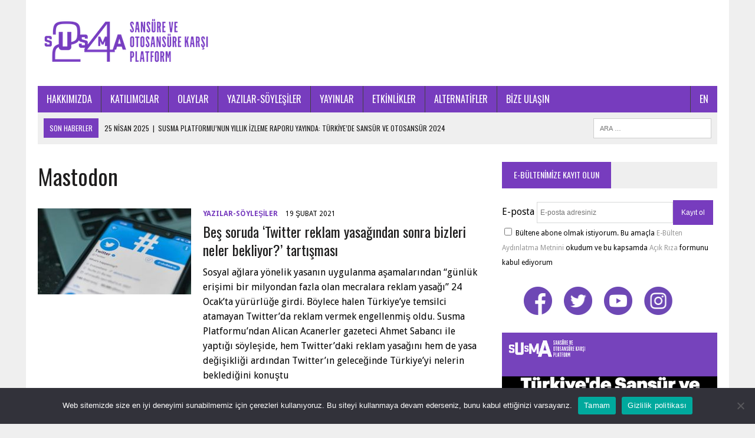

--- FILE ---
content_type: text/html; charset=UTF-8
request_url: https://susma24.com/tag/mastodon/
body_size: 13811
content:
<!DOCTYPE html>
<html class="no-js" lang="tr" prefix="og: http://ogp.me/ns# fb: http://ogp.me/ns/fb#">
<head>
<meta charset="UTF-8">
<meta name="viewport" content="width=device-width, initial-scale=1.0">
	<!-- Primary Meta Tags -->
<title>Susma24 – Sansür ve Otosansüre Karşı Platform</title>
<meta name="title" content="Susma24 – Sansür ve Otosansüre Karşı Platform">
<meta name="description" content="">

<!-- Open Graph / Facebook 
<meta property="og:type" content="website">
<meta property="og:url" content="https://susma24.com/">
<meta property="og:title" content="Susma24 – Sansür ve Otosansüre Karşı Platform">
<meta property="og:description" content="">
<meta property="og:image" content="https://susma24.com/wp-content/uploads/2021/03/susma24-meta.jpg">
-->
	<!-- Twitter 
<meta property="twitter:card" content="summary_large_image">
<meta property="twitter:url" content="https://susma24.com/">
<meta property="twitter:title" content="Susma24 – Sansür ve Otosansüre Karşı Platform">
<meta property="twitter:description" content="">
<meta property="twitter:image" content="https://susma24.com/wp-content/uploads/2021/03/susma24-meta.jpg">
	-->
<link rel="profile" href="https://gmpg.org/xfn/11" />
<link rel="pingback" href="https://susma24.com/xmlrpc.php" />
		<!-- Popup mailchimp kayit burdan aktif olur-->
	<!--
<script id="mcjs">!function(c,h,i,m,p){m=c.createElement(h),p=c.getElementsByTagName(h)[0],m.async=1,m.src=i,p.parentNode.insertBefore(m,p)}(document,"script","https://chimpstatic.com/mcjs-connected/js/users/47c9a7761e1a5264d647b2d3e/3ec6d9a2bfcebd334f7e67a8e.js");</script>
-->
<title>Mastodon &#8211; Susma24</title>
<meta name='robots' content='max-image-preview:large' />
	<style>img:is([sizes="auto" i], [sizes^="auto," i]) { contain-intrinsic-size: 3000px 1500px }</style>
	<link rel='dns-prefetch' href='//fonts.googleapis.com' />
<link rel="alternate" type="application/rss+xml" title="Susma24 &raquo; akışı" href="https://susma24.com/feed/" />
<link rel="alternate" type="application/rss+xml" title="Susma24 &raquo; Mastodon etiket akışı" href="https://susma24.com/tag/mastodon/feed/" />
<script type="text/javascript">
/* <![CDATA[ */
window._wpemojiSettings = {"baseUrl":"https:\/\/s.w.org\/images\/core\/emoji\/15.0.3\/72x72\/","ext":".png","svgUrl":"https:\/\/s.w.org\/images\/core\/emoji\/15.0.3\/svg\/","svgExt":".svg","source":{"concatemoji":"https:\/\/susma24.com\/wp-includes\/js\/wp-emoji-release.min.js?ver=6.7.4"}};
/*! This file is auto-generated */
!function(i,n){var o,s,e;function c(e){try{var t={supportTests:e,timestamp:(new Date).valueOf()};sessionStorage.setItem(o,JSON.stringify(t))}catch(e){}}function p(e,t,n){e.clearRect(0,0,e.canvas.width,e.canvas.height),e.fillText(t,0,0);var t=new Uint32Array(e.getImageData(0,0,e.canvas.width,e.canvas.height).data),r=(e.clearRect(0,0,e.canvas.width,e.canvas.height),e.fillText(n,0,0),new Uint32Array(e.getImageData(0,0,e.canvas.width,e.canvas.height).data));return t.every(function(e,t){return e===r[t]})}function u(e,t,n){switch(t){case"flag":return n(e,"\ud83c\udff3\ufe0f\u200d\u26a7\ufe0f","\ud83c\udff3\ufe0f\u200b\u26a7\ufe0f")?!1:!n(e,"\ud83c\uddfa\ud83c\uddf3","\ud83c\uddfa\u200b\ud83c\uddf3")&&!n(e,"\ud83c\udff4\udb40\udc67\udb40\udc62\udb40\udc65\udb40\udc6e\udb40\udc67\udb40\udc7f","\ud83c\udff4\u200b\udb40\udc67\u200b\udb40\udc62\u200b\udb40\udc65\u200b\udb40\udc6e\u200b\udb40\udc67\u200b\udb40\udc7f");case"emoji":return!n(e,"\ud83d\udc26\u200d\u2b1b","\ud83d\udc26\u200b\u2b1b")}return!1}function f(e,t,n){var r="undefined"!=typeof WorkerGlobalScope&&self instanceof WorkerGlobalScope?new OffscreenCanvas(300,150):i.createElement("canvas"),a=r.getContext("2d",{willReadFrequently:!0}),o=(a.textBaseline="top",a.font="600 32px Arial",{});return e.forEach(function(e){o[e]=t(a,e,n)}),o}function t(e){var t=i.createElement("script");t.src=e,t.defer=!0,i.head.appendChild(t)}"undefined"!=typeof Promise&&(o="wpEmojiSettingsSupports",s=["flag","emoji"],n.supports={everything:!0,everythingExceptFlag:!0},e=new Promise(function(e){i.addEventListener("DOMContentLoaded",e,{once:!0})}),new Promise(function(t){var n=function(){try{var e=JSON.parse(sessionStorage.getItem(o));if("object"==typeof e&&"number"==typeof e.timestamp&&(new Date).valueOf()<e.timestamp+604800&&"object"==typeof e.supportTests)return e.supportTests}catch(e){}return null}();if(!n){if("undefined"!=typeof Worker&&"undefined"!=typeof OffscreenCanvas&&"undefined"!=typeof URL&&URL.createObjectURL&&"undefined"!=typeof Blob)try{var e="postMessage("+f.toString()+"("+[JSON.stringify(s),u.toString(),p.toString()].join(",")+"));",r=new Blob([e],{type:"text/javascript"}),a=new Worker(URL.createObjectURL(r),{name:"wpTestEmojiSupports"});return void(a.onmessage=function(e){c(n=e.data),a.terminate(),t(n)})}catch(e){}c(n=f(s,u,p))}t(n)}).then(function(e){for(var t in e)n.supports[t]=e[t],n.supports.everything=n.supports.everything&&n.supports[t],"flag"!==t&&(n.supports.everythingExceptFlag=n.supports.everythingExceptFlag&&n.supports[t]);n.supports.everythingExceptFlag=n.supports.everythingExceptFlag&&!n.supports.flag,n.DOMReady=!1,n.readyCallback=function(){n.DOMReady=!0}}).then(function(){return e}).then(function(){var e;n.supports.everything||(n.readyCallback(),(e=n.source||{}).concatemoji?t(e.concatemoji):e.wpemoji&&e.twemoji&&(t(e.twemoji),t(e.wpemoji)))}))}((window,document),window._wpemojiSettings);
/* ]]> */
</script>

<link rel='stylesheet' id='dashicons-css' href='https://susma24.com/wp-includes/css/dashicons.min.css?ver=6.7.4' type='text/css' media='all' />
<link rel='stylesheet' id='wp-jquery-ui-dialog-css' href='https://susma24.com/wp-includes/css/jquery-ui-dialog.min.css?ver=6.7.4' type='text/css' media='all' />
<style id='wp-emoji-styles-inline-css' type='text/css'>

	img.wp-smiley, img.emoji {
		display: inline !important;
		border: none !important;
		box-shadow: none !important;
		height: 1em !important;
		width: 1em !important;
		margin: 0 0.07em !important;
		vertical-align: -0.1em !important;
		background: none !important;
		padding: 0 !important;
	}
</style>
<link rel='stylesheet' id='wp-block-library-css' href='https://susma24.com/wp-includes/css/dist/block-library/style.min.css?ver=6.7.4' type='text/css' media='all' />
<style id='classic-theme-styles-inline-css' type='text/css'>
/*! This file is auto-generated */
.wp-block-button__link{color:#fff;background-color:#32373c;border-radius:9999px;box-shadow:none;text-decoration:none;padding:calc(.667em + 2px) calc(1.333em + 2px);font-size:1.125em}.wp-block-file__button{background:#32373c;color:#fff;text-decoration:none}
</style>
<style id='global-styles-inline-css' type='text/css'>
:root{--wp--preset--aspect-ratio--square: 1;--wp--preset--aspect-ratio--4-3: 4/3;--wp--preset--aspect-ratio--3-4: 3/4;--wp--preset--aspect-ratio--3-2: 3/2;--wp--preset--aspect-ratio--2-3: 2/3;--wp--preset--aspect-ratio--16-9: 16/9;--wp--preset--aspect-ratio--9-16: 9/16;--wp--preset--color--black: #000000;--wp--preset--color--cyan-bluish-gray: #abb8c3;--wp--preset--color--white: #ffffff;--wp--preset--color--pale-pink: #f78da7;--wp--preset--color--vivid-red: #cf2e2e;--wp--preset--color--luminous-vivid-orange: #ff6900;--wp--preset--color--luminous-vivid-amber: #fcb900;--wp--preset--color--light-green-cyan: #7bdcb5;--wp--preset--color--vivid-green-cyan: #00d084;--wp--preset--color--pale-cyan-blue: #8ed1fc;--wp--preset--color--vivid-cyan-blue: #0693e3;--wp--preset--color--vivid-purple: #9b51e0;--wp--preset--gradient--vivid-cyan-blue-to-vivid-purple: linear-gradient(135deg,rgba(6,147,227,1) 0%,rgb(155,81,224) 100%);--wp--preset--gradient--light-green-cyan-to-vivid-green-cyan: linear-gradient(135deg,rgb(122,220,180) 0%,rgb(0,208,130) 100%);--wp--preset--gradient--luminous-vivid-amber-to-luminous-vivid-orange: linear-gradient(135deg,rgba(252,185,0,1) 0%,rgba(255,105,0,1) 100%);--wp--preset--gradient--luminous-vivid-orange-to-vivid-red: linear-gradient(135deg,rgba(255,105,0,1) 0%,rgb(207,46,46) 100%);--wp--preset--gradient--very-light-gray-to-cyan-bluish-gray: linear-gradient(135deg,rgb(238,238,238) 0%,rgb(169,184,195) 100%);--wp--preset--gradient--cool-to-warm-spectrum: linear-gradient(135deg,rgb(74,234,220) 0%,rgb(151,120,209) 20%,rgb(207,42,186) 40%,rgb(238,44,130) 60%,rgb(251,105,98) 80%,rgb(254,248,76) 100%);--wp--preset--gradient--blush-light-purple: linear-gradient(135deg,rgb(255,206,236) 0%,rgb(152,150,240) 100%);--wp--preset--gradient--blush-bordeaux: linear-gradient(135deg,rgb(254,205,165) 0%,rgb(254,45,45) 50%,rgb(107,0,62) 100%);--wp--preset--gradient--luminous-dusk: linear-gradient(135deg,rgb(255,203,112) 0%,rgb(199,81,192) 50%,rgb(65,88,208) 100%);--wp--preset--gradient--pale-ocean: linear-gradient(135deg,rgb(255,245,203) 0%,rgb(182,227,212) 50%,rgb(51,167,181) 100%);--wp--preset--gradient--electric-grass: linear-gradient(135deg,rgb(202,248,128) 0%,rgb(113,206,126) 100%);--wp--preset--gradient--midnight: linear-gradient(135deg,rgb(2,3,129) 0%,rgb(40,116,252) 100%);--wp--preset--font-size--small: 13px;--wp--preset--font-size--medium: 20px;--wp--preset--font-size--large: 36px;--wp--preset--font-size--x-large: 42px;--wp--preset--spacing--20: 0.44rem;--wp--preset--spacing--30: 0.67rem;--wp--preset--spacing--40: 1rem;--wp--preset--spacing--50: 1.5rem;--wp--preset--spacing--60: 2.25rem;--wp--preset--spacing--70: 3.38rem;--wp--preset--spacing--80: 5.06rem;--wp--preset--shadow--natural: 6px 6px 9px rgba(0, 0, 0, 0.2);--wp--preset--shadow--deep: 12px 12px 50px rgba(0, 0, 0, 0.4);--wp--preset--shadow--sharp: 6px 6px 0px rgba(0, 0, 0, 0.2);--wp--preset--shadow--outlined: 6px 6px 0px -3px rgba(255, 255, 255, 1), 6px 6px rgba(0, 0, 0, 1);--wp--preset--shadow--crisp: 6px 6px 0px rgba(0, 0, 0, 1);}:where(.is-layout-flex){gap: 0.5em;}:where(.is-layout-grid){gap: 0.5em;}body .is-layout-flex{display: flex;}.is-layout-flex{flex-wrap: wrap;align-items: center;}.is-layout-flex > :is(*, div){margin: 0;}body .is-layout-grid{display: grid;}.is-layout-grid > :is(*, div){margin: 0;}:where(.wp-block-columns.is-layout-flex){gap: 2em;}:where(.wp-block-columns.is-layout-grid){gap: 2em;}:where(.wp-block-post-template.is-layout-flex){gap: 1.25em;}:where(.wp-block-post-template.is-layout-grid){gap: 1.25em;}.has-black-color{color: var(--wp--preset--color--black) !important;}.has-cyan-bluish-gray-color{color: var(--wp--preset--color--cyan-bluish-gray) !important;}.has-white-color{color: var(--wp--preset--color--white) !important;}.has-pale-pink-color{color: var(--wp--preset--color--pale-pink) !important;}.has-vivid-red-color{color: var(--wp--preset--color--vivid-red) !important;}.has-luminous-vivid-orange-color{color: var(--wp--preset--color--luminous-vivid-orange) !important;}.has-luminous-vivid-amber-color{color: var(--wp--preset--color--luminous-vivid-amber) !important;}.has-light-green-cyan-color{color: var(--wp--preset--color--light-green-cyan) !important;}.has-vivid-green-cyan-color{color: var(--wp--preset--color--vivid-green-cyan) !important;}.has-pale-cyan-blue-color{color: var(--wp--preset--color--pale-cyan-blue) !important;}.has-vivid-cyan-blue-color{color: var(--wp--preset--color--vivid-cyan-blue) !important;}.has-vivid-purple-color{color: var(--wp--preset--color--vivid-purple) !important;}.has-black-background-color{background-color: var(--wp--preset--color--black) !important;}.has-cyan-bluish-gray-background-color{background-color: var(--wp--preset--color--cyan-bluish-gray) !important;}.has-white-background-color{background-color: var(--wp--preset--color--white) !important;}.has-pale-pink-background-color{background-color: var(--wp--preset--color--pale-pink) !important;}.has-vivid-red-background-color{background-color: var(--wp--preset--color--vivid-red) !important;}.has-luminous-vivid-orange-background-color{background-color: var(--wp--preset--color--luminous-vivid-orange) !important;}.has-luminous-vivid-amber-background-color{background-color: var(--wp--preset--color--luminous-vivid-amber) !important;}.has-light-green-cyan-background-color{background-color: var(--wp--preset--color--light-green-cyan) !important;}.has-vivid-green-cyan-background-color{background-color: var(--wp--preset--color--vivid-green-cyan) !important;}.has-pale-cyan-blue-background-color{background-color: var(--wp--preset--color--pale-cyan-blue) !important;}.has-vivid-cyan-blue-background-color{background-color: var(--wp--preset--color--vivid-cyan-blue) !important;}.has-vivid-purple-background-color{background-color: var(--wp--preset--color--vivid-purple) !important;}.has-black-border-color{border-color: var(--wp--preset--color--black) !important;}.has-cyan-bluish-gray-border-color{border-color: var(--wp--preset--color--cyan-bluish-gray) !important;}.has-white-border-color{border-color: var(--wp--preset--color--white) !important;}.has-pale-pink-border-color{border-color: var(--wp--preset--color--pale-pink) !important;}.has-vivid-red-border-color{border-color: var(--wp--preset--color--vivid-red) !important;}.has-luminous-vivid-orange-border-color{border-color: var(--wp--preset--color--luminous-vivid-orange) !important;}.has-luminous-vivid-amber-border-color{border-color: var(--wp--preset--color--luminous-vivid-amber) !important;}.has-light-green-cyan-border-color{border-color: var(--wp--preset--color--light-green-cyan) !important;}.has-vivid-green-cyan-border-color{border-color: var(--wp--preset--color--vivid-green-cyan) !important;}.has-pale-cyan-blue-border-color{border-color: var(--wp--preset--color--pale-cyan-blue) !important;}.has-vivid-cyan-blue-border-color{border-color: var(--wp--preset--color--vivid-cyan-blue) !important;}.has-vivid-purple-border-color{border-color: var(--wp--preset--color--vivid-purple) !important;}.has-vivid-cyan-blue-to-vivid-purple-gradient-background{background: var(--wp--preset--gradient--vivid-cyan-blue-to-vivid-purple) !important;}.has-light-green-cyan-to-vivid-green-cyan-gradient-background{background: var(--wp--preset--gradient--light-green-cyan-to-vivid-green-cyan) !important;}.has-luminous-vivid-amber-to-luminous-vivid-orange-gradient-background{background: var(--wp--preset--gradient--luminous-vivid-amber-to-luminous-vivid-orange) !important;}.has-luminous-vivid-orange-to-vivid-red-gradient-background{background: var(--wp--preset--gradient--luminous-vivid-orange-to-vivid-red) !important;}.has-very-light-gray-to-cyan-bluish-gray-gradient-background{background: var(--wp--preset--gradient--very-light-gray-to-cyan-bluish-gray) !important;}.has-cool-to-warm-spectrum-gradient-background{background: var(--wp--preset--gradient--cool-to-warm-spectrum) !important;}.has-blush-light-purple-gradient-background{background: var(--wp--preset--gradient--blush-light-purple) !important;}.has-blush-bordeaux-gradient-background{background: var(--wp--preset--gradient--blush-bordeaux) !important;}.has-luminous-dusk-gradient-background{background: var(--wp--preset--gradient--luminous-dusk) !important;}.has-pale-ocean-gradient-background{background: var(--wp--preset--gradient--pale-ocean) !important;}.has-electric-grass-gradient-background{background: var(--wp--preset--gradient--electric-grass) !important;}.has-midnight-gradient-background{background: var(--wp--preset--gradient--midnight) !important;}.has-small-font-size{font-size: var(--wp--preset--font-size--small) !important;}.has-medium-font-size{font-size: var(--wp--preset--font-size--medium) !important;}.has-large-font-size{font-size: var(--wp--preset--font-size--large) !important;}.has-x-large-font-size{font-size: var(--wp--preset--font-size--x-large) !important;}
:where(.wp-block-post-template.is-layout-flex){gap: 1.25em;}:where(.wp-block-post-template.is-layout-grid){gap: 1.25em;}
:where(.wp-block-columns.is-layout-flex){gap: 2em;}:where(.wp-block-columns.is-layout-grid){gap: 2em;}
:root :where(.wp-block-pullquote){font-size: 1.5em;line-height: 1.6;}
</style>
<link rel='stylesheet' id='contact-form-7-css' href='https://susma24.com/wp-content/plugins/contact-form-7/includes/css/styles.css?ver=6.0' type='text/css' media='all' />
<link rel='stylesheet' id='cookie-notice-front-css' href='https://susma24.com/wp-content/plugins/cookie-notice/css/front.min.css?ver=2.4.18' type='text/css' media='all' />
<link rel='stylesheet' id='mh-newsdesk-parent-style-css' href='https://susma24.com/wp-content/themes/mh_newsdesk/style.css?ver=6.7.4' type='text/css' media='all' />
<link rel='stylesheet' id='mh-newsdesk-child-style-css' href='https://susma24.com/wp-content/themes/mh_newsdesk-child/style.css?ver=6.7.4' type='text/css' media='all' />
<link rel='stylesheet' id='mh-style-css' href='https://susma24.com/wp-content/themes/mh_newsdesk-child/style.css?ver=1.3.0' type='text/css' media='all' />
<link rel='stylesheet' id='mh-font-awesome-css' href='https://susma24.com/wp-content/themes/mh_newsdesk/includes/font-awesome.min.css' type='text/css' media='all' />
<link rel='stylesheet' id='mh-google-fonts-css' href='https://fonts.googleapis.com/css?family=Droid+Sans:300,400,400italic,600,700%7cOswald:300,400,400italic,600,700&#038;subset=latin,latin-ext' type='text/css' media='all' />
<script type="text/javascript" src="https://susma24.com/wp-includes/js/jquery/jquery.min.js?ver=3.7.1" id="jquery-core-js"></script>
<script type="text/javascript" src="https://susma24.com/wp-includes/js/jquery/jquery-migrate.min.js?ver=3.4.1" id="jquery-migrate-js"></script>
<script type="text/javascript" id="cookie-notice-front-js-before">
/* <![CDATA[ */
var cnArgs = {"ajaxUrl":"https:\/\/susma24.com\/wp-admin\/admin-ajax.php","nonce":"5adb82e696","hideEffect":"fade","position":"bottom","onScroll":false,"onScrollOffset":100,"onClick":false,"cookieName":"cookie_notice_accepted","cookieTime":2592000,"cookieTimeRejected":2592000,"globalCookie":false,"redirection":false,"cache":true,"revokeCookies":false,"revokeCookiesOpt":"automatic"};
/* ]]> */
</script>
<script type="text/javascript" src="https://susma24.com/wp-content/plugins/cookie-notice/js/front.min.js?ver=2.4.18" id="cookie-notice-front-js"></script>
<script type="text/javascript" src="https://susma24.com/wp-content/themes/mh_newsdesk/js/scripts.js?ver=6.7.4" id="mh-scripts-js"></script>
<link rel="https://api.w.org/" href="https://susma24.com/wp-json/" /><link rel="alternate" title="JSON" type="application/json" href="https://susma24.com/wp-json/wp/v2/tags/4103" /><link rel="EditURI" type="application/rsd+xml" title="RSD" href="https://susma24.com/xmlrpc.php?rsd" />
<meta name="generator" content="WordPress 6.7.4" />

        <style>
            .wuc-overlay{ background-image: url(''); }
            #wuc-wrapper #wuc-box h2.title,
            #wuc-box .subtitle,
            #defaultCountdown,
            #defaultCountdown span{ color:  }
        </style>
          <!--<script>
    (function(i,s,o,g,r,a,m){i['GoogleAnalyticsObject']=r;i[r]=i[r]||function(){
    (i[r].q=i[r].q||[]).push(arguments)},i[r].l=1*new Date();a=s.createElement(o),
    m=s.getElementsByTagName(o)[0];a.async=1;a.src=g;m.parentNode.insertBefore(a,m)
    })(window,document,'script','//www.google-analytics.com/analytics.js','ga');

    ga('create', 'UA-88560971-1', 'auto');
    ga('send', 'pageview');
  </script>-->
<!-- Google tag (gtag.js) -->
<!--
<script async src="https://www.googletagmanager.com/gtag/js?id=UA-88560971-1"></script>
<script>
  window.dataLayer = window.dataLayer || [];
  function gtag(){dataLayer.push(arguments);}
  gtag('js', new Date());

  gtag('config', 'UA-88560971-1');
</script>
-->
<!-- Google tag (gtag.js) -->
<script async src="https://www.googletagmanager.com/gtag/js?id=G-RT4DRF7SVJ"></script>
<script>
  window.dataLayer = window.dataLayer || [];
  function gtag(){dataLayer.push(arguments);}
  gtag('js', new Date());

  gtag('config', 'G-RT4DRF7SVJ');
</script>

	<style type="text/css">
    	    		.social-nav a:hover, .logo-title, .entry-content a, a:hover, .entry-meta .entry-meta-author, .entry-meta a, .comment-info, blockquote, .pagination a:hover .pagelink { color: #773cbe; }
			.main-nav li:hover, .slicknav_menu, .ticker-title, .breadcrumb a, .breadcrumb .bc-text, .button span, .widget-title span, input[type=submit], table th, .comment-section-title .comment-count, #cancel-comment-reply-link:hover, .pagination .current, .pagination .pagelink { background: #773cbe; }
			blockquote, input[type=text]:hover, input[type=email]:hover, input[type=tel]:hover, input[type=url]:hover, textarea:hover { border-color: #773cbe; }
    	    				.widget-title, .pagination a.page-numbers:hover, .dots:hover, .pagination a:hover .pagelink, .comment-section-title { background: #efefef; }
			.commentlist .depth-1, .commentlist .bypostauthor .avatar { border-color: #efefef; }
    	    				.main-nav, .main-nav ul li:hover > ul, .mh-footer { background: #773cbe; }
    	    				.header-top, .header-nav ul li:hover > ul, .footer-ad-wrap, .footer-1, .footer-2, .footer-3, .footer-bottom { background: #d3d3d3; }
			.social-nav a { color: #d3d3d3; }
    	    				.footer-widgets .widget-title { background: #773cbe; }
    	    		</style>
    <!--[if lt IE 9]>
<script src="https://susma24.com/wp-content/themes/mh_newsdesk/js/css3-mediaqueries.js"></script>
<![endif]-->
<style type="text/css">
body { font-family: "Droid Sans", sans-serif; }
</style>
<link rel="icon" href="https://susma24.com/wp-content/uploads/2019/05/cropped-favicon-512x512-32x32.png" sizes="32x32" />
<link rel="icon" href="https://susma24.com/wp-content/uploads/2019/05/cropped-favicon-512x512-192x192.png" sizes="192x192" />
<link rel="apple-touch-icon" href="https://susma24.com/wp-content/uploads/2019/05/cropped-favicon-512x512-180x180.png" />
<meta name="msapplication-TileImage" content="https://susma24.com/wp-content/uploads/2019/05/cropped-favicon-512x512-270x270.png" />
		<style type="text/css" id="wp-custom-css">
			.modalContent {
	background-color:purple !important;
}
body:not(.page-template-template-contact) .grecaptcha-badge {
   opacity: 0;
   visibility: hidden;
}		</style>
		
<!-- START - Open Graph and Twitter Card Tags 3.3.2 -->
 <!-- Facebook Open Graph -->
  <meta property="og:locale" content="tr_TR"/>
  <meta property="og:site_name" content="Susma24"/>
  <meta property="og:title" content="Mastodon"/>
  <meta property="og:url" content="https://susma24.com/tag/mastodon/"/>
  <meta property="og:type" content="article"/>
  <meta property="og:description" content="Sansür ve Otosansüre Karşı Platform"/>
  <meta property="og:image" content="https://susma24.com/wp-content/uploads/2021/03/susma24-meta.jpg"/>
  <meta property="og:image:url" content="https://susma24.com/wp-content/uploads/2021/03/susma24-meta.jpg"/>
  <meta property="og:image:secure_url" content="https://susma24.com/wp-content/uploads/2021/03/susma24-meta.jpg"/>
  <meta property="article:publisher" content="https://www.facebook.com/susma24/"/>
 <!-- Google+ / Schema.org -->
 <!-- Twitter Cards -->
  <meta name="twitter:title" content="Mastodon"/>
  <meta name="twitter:url" content="https://susma24.com/tag/mastodon/"/>
  <meta name="twitter:description" content="Sansür ve Otosansüre Karşı Platform"/>
  <meta name="twitter:image" content="https://susma24.com/wp-content/uploads/2021/03/susma24-meta.jpg"/>
  <meta name="twitter:card" content="summary"/>
  <meta name="twitter:site" content="@susma_24"/>
 <!-- SEO -->
 <!-- Misc. tags -->
 <!-- is_tag -->
<!-- END - Open Graph and Twitter Card Tags 3.3.2 -->
	
<style id="wpforms-css-vars-root">
				:root {
					--wpforms-field-border-radius: 3px;
--wpforms-field-border-style: solid;
--wpforms-field-border-size: 1px;
--wpforms-field-background-color: #ffffff;
--wpforms-field-border-color: rgba( 0, 0, 0, 0.25 );
--wpforms-field-border-color-spare: rgba( 0, 0, 0, 0.25 );
--wpforms-field-text-color: rgba( 0, 0, 0, 0.7 );
--wpforms-field-menu-color: #ffffff;
--wpforms-label-color: rgba( 0, 0, 0, 0.85 );
--wpforms-label-sublabel-color: rgba( 0, 0, 0, 0.55 );
--wpforms-label-error-color: #d63637;
--wpforms-button-border-radius: 3px;
--wpforms-button-border-style: none;
--wpforms-button-border-size: 1px;
--wpforms-button-background-color: #066aab;
--wpforms-button-border-color: #066aab;
--wpforms-button-text-color: #ffffff;
--wpforms-page-break-color: #066aab;
--wpforms-background-image: none;
--wpforms-background-position: center center;
--wpforms-background-repeat: no-repeat;
--wpforms-background-size: cover;
--wpforms-background-width: 100px;
--wpforms-background-height: 100px;
--wpforms-background-color: rgba( 0, 0, 0, 0 );
--wpforms-background-url: none;
--wpforms-container-padding: 0px;
--wpforms-container-border-style: none;
--wpforms-container-border-width: 1px;
--wpforms-container-border-color: #000000;
--wpforms-container-border-radius: 3px;
--wpforms-field-size-input-height: 43px;
--wpforms-field-size-input-spacing: 15px;
--wpforms-field-size-font-size: 16px;
--wpforms-field-size-line-height: 19px;
--wpforms-field-size-padding-h: 14px;
--wpforms-field-size-checkbox-size: 16px;
--wpforms-field-size-sublabel-spacing: 5px;
--wpforms-field-size-icon-size: 1;
--wpforms-label-size-font-size: 16px;
--wpforms-label-size-line-height: 19px;
--wpforms-label-size-sublabel-font-size: 14px;
--wpforms-label-size-sublabel-line-height: 17px;
--wpforms-button-size-font-size: 17px;
--wpforms-button-size-height: 41px;
--wpforms-button-size-padding-h: 15px;
--wpforms-button-size-margin-top: 10px;
--wpforms-container-shadow-size-box-shadow: none;

				}
			</style>
</head>
<body class="archive tag tag-mastodon tag-4103 cookies-not-set mh-right-sb">
<div id="mh-wrapper">
<header class="mh-header">
	<div class="header-wrap clearfix">
				<div class="mh-col mh-1-3 header-logo-full">
			<a href="https://susma24.com/" title="Susma24" rel="home">
<div class="logo-wrap" role="banner">
<img src="https://susma24.com/wp-content/uploads/2020/02/p24_susma_yeni2png.png" height="106" width="300" alt="Susma24" />
</div>
</a>
		</div>
			</div>
	<div class="header-menu clearfix">
		<nav class="main-nav clearfix">
			<div class="menu-tepe-menu-container"><ul id="menu-tepe-menu" class="menu"><li id="menu-item-41" class="menu-item menu-item-type-post_type menu-item-object-page menu-item-41"><a href="https://susma24.com/hakkimizda/">HAKKIMIZDA</a></li>
<li id="menu-item-74" class="menu-item menu-item-type-post_type menu-item-object-page menu-item-74"><a href="https://susma24.com/katilimcilar/">KATILIMCILAR</a></li>
<li id="menu-item-14" class="menu-item menu-item-type-taxonomy menu-item-object-category menu-item-14"><a href="https://susma24.com/category/olaylar/">OLAYLAR</a></li>
<li id="menu-item-13" class="menu-item menu-item-type-taxonomy menu-item-object-category menu-item-13"><a href="https://susma24.com/category/yazilar/">YAZILAR-SÖYLEŞİLER</a></li>
<li id="menu-item-8005" class="menu-item menu-item-type-post_type menu-item-object-page menu-item-8005"><a href="https://susma24.com/sansur-censor/">YAYINLAR</a></li>
<li id="menu-item-5113" class="menu-item menu-item-type-taxonomy menu-item-object-category menu-item-5113"><a href="https://susma24.com/category/etkinlikler/">ETKİNLİKLER</a></li>
<li id="menu-item-8004" class="menu-item menu-item-type-taxonomy menu-item-object-category menu-item-8004"><a href="https://susma24.com/category/alternatifler/">ALTERNATİFLER</a></li>
<li id="menu-item-42" class="menu-item menu-item-type-post_type menu-item-object-page menu-item-42"><a href="https://susma24.com/iletisim/">BİZE ULAŞIN</a></li>
<li id="menu-item-8078" class="menu-item menu-item-type-custom menu-item-object-custom menu-item-8078"><a href="/en">EN</a></li>
</ul></div>		</nav>
		<div class="header-sub clearfix">
							<div id="ticker" class="news-ticker mh-col mh-2-3 clearfix">
			<span class="ticker-title">
			Son Haberler		</span>
		<ul class="ticker-content">			<li class="ticker-item">
				<a class="ticker-item-link" href="https://susma24.com/susma-platformunun-yillik-izleme-raporu-yayinda-turkiyede-sansur-ve-otosansur-2024/" title="Susma Platformu’nun yıllık izleme raporu yayında: Türkiye’de Sansür ve Otosansür 2024">
					<span class="ticker-item-date">25 Nisan 2025</span>
					<span class="ticker-item-separator">|</span>
					<span class="ticker-item-title">Susma Platformu’nun yıllık izleme raporu yayında: Türkiye’de Sansür ve Otosansür 2024</span>
				</a>
			</li>			<li class="ticker-item">
				<a class="ticker-item-link" href="https://susma24.com/oyuncu-ilyas-salmana-ceza/" title="Oyuncu İlyas Salman’a ceza">
					<span class="ticker-item-date">22 Nisan 2025</span>
					<span class="ticker-item-separator">|</span>
					<span class="ticker-item-title">Oyuncu İlyas Salman’a ceza</span>
				</a>
			</li>			<li class="ticker-item">
				<a class="ticker-item-link" href="https://susma24.com/murat-germen-serbest-birakildi/" title="Murat Germen serbest bırakıldı">
					<span class="ticker-item-date">10 Nisan 2025</span>
					<span class="ticker-item-separator">|</span>
					<span class="ticker-item-title">Murat Germen serbest bırakıldı</span>
				</a>
			</li>			<li class="ticker-item">
				<a class="ticker-item-link" href="https://susma24.com/sevinc-eratalay-serbest-birakildi/" title="Sevinç Eratalay serbest bırakıldı">
					<span class="ticker-item-date">10 Nisan 2025</span>
					<span class="ticker-item-separator">|</span>
					<span class="ticker-item-title">Sevinç Eratalay serbest bırakıldı</span>
				</a>
			</li>			<li class="ticker-item">
				<a class="ticker-item-link" href="https://susma24.com/boykota-destek-veren-sanatcilara-baski/" title="Boykota destek veren sanatçılara baskı">
					<span class="ticker-item-date">4 Nisan 2025</span>
					<span class="ticker-item-separator">|</span>
					<span class="ticker-item-title">Boykota destek veren sanatçılara baskı</span>
				</a>
			</li>	</ul>
</div>						<aside class="mh-col mh-1-3 header-search">
				<form role="search" method="get" class="search-form" action="https://susma24.com/">
				<label>
					<span class="screen-reader-text">Arama:</span>
					<input type="search" class="search-field" placeholder="Ara &hellip;" value="" name="s" />
				</label>
				<input type="submit" class="search-submit" value="Ara" />
			</form>			</aside>
		</div>
	</div>
</header><div class="mh-section mh-group">
	<div id="main-content" class="mh-loop"><h1 class="page-title">Mastodon</h1>
<article class="content-list clearfix post-14088 post type-post status-publish format-standard has-post-thumbnail hentry category-yazilar tag-mastodon tag-reklam-yasagi tag-sosyal-medya-yasasi tag-twitter">
	<div class="content-thumb content-list-thumb">
		<a href="https://susma24.com/bes-soruda-twitter-reklam-yasagindan-sonra-bizleri-neler-bekliyor-tartismasi/" title="Beş soruda ‘Twitter reklam yasağından sonra bizleri neler bekliyor?’ tartışması"><img width="260" height="146" src="https://susma24.com/wp-content/uploads/2021/02/Twitter-reklam-yasagi-icerik-260x146.jpg" class="attachment-content-list size-content-list wp-post-image" alt="" decoding="async" srcset="https://susma24.com/wp-content/uploads/2021/02/Twitter-reklam-yasagi-icerik-260x146.jpg 260w, https://susma24.com/wp-content/uploads/2021/02/Twitter-reklam-yasagi-icerik-180x101.jpg 180w, https://susma24.com/wp-content/uploads/2021/02/Twitter-reklam-yasagi-icerik-373x210.jpg 373w, https://susma24.com/wp-content/uploads/2021/02/Twitter-reklam-yasagi-icerik-120x67.jpg 120w" sizes="(max-width: 260px) 100vw, 260px" />		</a>
	</div>
	<header class="content-list-header">
		<p class="entry-meta">
<span class="entry-meta-cats"><a href="https://susma24.com/category/yazilar/" rel="category tag">Yazılar-Söyleşiler</a></span>
<span class="entry-meta-date updated">19 Şubat 2021</span>
</p>
		<h3 class="entry-title content-list-title">
			<a href="https://susma24.com/bes-soruda-twitter-reklam-yasagindan-sonra-bizleri-neler-bekliyor-tartismasi/" title="Beş soruda ‘Twitter reklam yasağından sonra bizleri neler bekliyor?’ tartışması" rel="bookmark">
				Beş soruda ‘Twitter reklam yasağından sonra bizleri neler bekliyor?’ tartışması			</a>
		</h3>
	</header>
	<div class="content-list-excerpt">
		<p>Sosyal ağlara yönelik yasanın uygulanma aşamalarından “günlük erişimi bir milyondan fazla olan mecralara reklam yasağı” 24 Ocak’ta yürürlüğe girdi. Böylece halen Türkiye’ye temsilci atamayan Twitter’da reklam vermek engellenmiş oldu. Susma Platformu’ndan Alican Acanerler gazeteci Ahmet Sabancı ile yaptığı söyleşide, hem Twitter’daki reklam yasağını hem de yasa değişikliği ardından Twitter’ın geleceğinde Türkiye’yi nelerin beklediğini konuştu</p>
	</div>
</article>
<hr class="mh-separator content-list-separator">	</div>
	<aside class="mh-sidebar">
	<div id="text-2" class="sb-widget clearfix widget_text"><h4 class="widget-title"><span>E-bültenimize kayıt olun</span></h4>			<div class="textwidget"><script>(function() {
	window.mc4wp = window.mc4wp || {
		listeners: [],
		forms: {
			on: function(evt, cb) {
				window.mc4wp.listeners.push(
					{
						event   : evt,
						callback: cb
					}
				);
			}
		}
	}
})();
</script><!-- Mailchimp for WordPress v4.9.19 - https://wordpress.org/plugins/mailchimp-for-wp/ --><form id="mc4wp-form-1" class="mc4wp-form mc4wp-form-5227" method="post" data-id="5227" data-name="" ><div class="mc4wp-form-fields"><p>
	<label>E-posta</label>
	<input type="email" name="EMAIL" placeholder="E-posta adresiniz" required style="
    line-height: 24px;" /><input type="submit" value="Kayıt ol" />
</p>
<p>
    <label style="font-size:12px">
        <input type="checkbox" name="AGREE_TO_TERMS" value="1" required="">
       Bültene abone olmak istiyorum. 
   	   Bu amaçla <a href="https://susma24.com/e-bulten-aydinlatma-metni/" target="_blank" style="color: #999">E-Bülten Aydınlatma Metnini</a> okudum ve bu kapsamda<a href="https://susma24.com/acik-riza-metni/" target="_blank" style="color: #999"> Açık Rıza</a> formunu kabul ediyorum
    </label>
</p>
</div><label style="display: none !important;">Leave this field empty if you're human: <input type="text" name="_mc4wp_honeypot" value="" tabindex="-1" autocomplete="off" /></label><input type="hidden" name="_mc4wp_timestamp" value="1768548221" /><input type="hidden" name="_mc4wp_form_id" value="5227" /><input type="hidden" name="_mc4wp_form_element_id" value="mc4wp-form-1" /><div class="mc4wp-response"></div></form><!-- / Mailchimp for WordPress Plugin -->
</div>
		</div><div id="custom_html-2" class="widget_text sb-widget clearfix widget_custom_html"><div class="textwidget custom-html-widget"><div style="float:left; margin-right:20px; margin-left: 10%;">
<a href="https://www.facebook.com/susma24/" target="_blank"><img src="https://susma24.com/wp-content/uploads/2020/10/facebook.png" alt="facebook" width=48>
</a>

</div><div style="float:left; margin-right:20px;">
<a href="//twitter.com/susma_24" target="_blank"><img src="//susma24.com/wp-content/uploads/2020/10/twitter.png" alt="twitter" width=48>
</a></div>


<div style="float:left; margin-right:20px;">
<a href="https://www.youtube.com/channel/UCAr8lTMmxAt7rx4RCXxZBig" target="_blank"><img src="//susma24.com/wp-content/uploads/2020/10/youtube.png" alt="twitter" width=48>
</a></div>

<div>
<a href="https://www.instagram.com/susma_platformu/" target="_blank"><img src="//susma24.com/wp-content/uploads/2020/10/instagram.png" alt="twitter" width=48>
</a></div></div></div><div id="custom_html-4" class="widget_text sb-widget clearfix widget_custom_html"><div class="textwidget custom-html-widget"><a href="//susma24.com/sansur-censor/"><img width="373" height="210" src="//susma24.com/wp-content/uploads/2019/06/susmasitebannersansur.png"></a></div></div><div id="custom_html-9" class="widget_text sb-widget clearfix widget_custom_html"><div class="textwidget custom-html-widget"><a href="//susma24.com/turkiyede-yasaklanan-kitaplari-listesi/"><img width="373" height="210" src="https://susma24.com/wp-content/uploads/2021/11/yasaklanankitaplar.jpg"></a></div></div><div id="custom_html-8" class="widget_text sb-widget clearfix widget_custom_html"><div class="textwidget custom-html-widget"><iframe width="370" height="200" src="https://www.youtube.com/embed/pcrfcsKoS60" frameborder="0" allowfullscreen></iframe></div></div><div id="custom_html-7" class="widget_text sb-widget clearfix widget_custom_html"><div class="textwidget custom-html-widget"><a class="twitter-timeline" data-height="600" href="https://twitter.com/susma_24?ref_src=twsrc%5Etfw">Tweets by susma_24</a> <script async src="https://platform.twitter.com/widgets.js" charset="utf-8"></script></div></div></aside></div>
<div class="logo-footer" style="font-size:11px; width:84%; margin-left:8%">
	<!--<img style="width: 234px; margin-right: 20px; float:left" src="//susma24.com/wp-content/uploads/2020/01/logolar_png_edited1.png">
	<img style="height: 67px; float:left" src="//susma24.com/wp-content/uploads/2020/11/logoamb-turquie-s.png">
	<img style="width: 66px; margin-top:14px; margin-right: 20px; float:left" src="https://s3.fr-par.scw.cloud/fra-susma24-tr/2021/02/fes-logo-blue-on-white-background-small.jpg">
-->
	<!--<img style="width: 120px; margin-top:10px; margin-right: 20px; float:left" src="//susma24.com/wp-content/uploads/2021/02/edited_sivildusun_logo2020_png.png">-->
	<!--<p style="padding-top:0px;">Bu websitesi Hrant Dink Vakfı Hibe Programı kapsamında Avrupa Birliği desteği ile hazırlanmıştır. 
		<br />İçeriğin sorumluluğu tamamıyla Susma Platformu'na aittir ve Avrupa Birliği'nin ve/veya Hrant Dink Vakfı'nın görüşlerini yansıtmamaktadır.</p></div>
-->
<!--
<p style="font-size:10px; text-align:center"><img style="width: 60px;margin-right: 10px;" src="http://susma24.com/wp-content/uploads/2019/05/eu-flag.jpg">Bu web sitesi Avrupa Birliği'nin desteğiyle hazırlanmıştır. Yayın içeriğinden tümüyle Susma Platformu sorumludur. Bu içeriğin Avrupa Birliği'nin görüşlerini yansıtması beklenmemelidir.</p>
-->
</div>
<footer class="mh-footer">
		<div class="wrapper-inner clearfix">
			</div>
	<div class="footer-bottom">
		<div class="wrapper-inner clearfix">
						<div class="copyright-wrap">
				<p class="copyright">
					By SUSMA24				</p>
			</div>
		</div>
	</div>
</footer>
<script>(function() {function maybePrefixUrlField () {
  const value = this.value.trim()
  if (value !== '' && value.indexOf('http') !== 0) {
    this.value = 'http://' + value
  }
}

const urlFields = document.querySelectorAll('.mc4wp-form input[type="url"]')
for (let j = 0; j < urlFields.length; j++) {
  urlFields[j].addEventListener('blur', maybePrefixUrlField)
}
})();</script><script type="text/javascript" src="https://susma24.com/wp-includes/js/jquery/ui/core.min.js?ver=1.13.3" id="jquery-ui-core-js"></script>
<script type="text/javascript" src="https://susma24.com/wp-includes/js/jquery/ui/mouse.min.js?ver=1.13.3" id="jquery-ui-mouse-js"></script>
<script type="text/javascript" src="https://susma24.com/wp-includes/js/jquery/ui/resizable.min.js?ver=1.13.3" id="jquery-ui-resizable-js"></script>
<script type="text/javascript" src="https://susma24.com/wp-includes/js/jquery/ui/draggable.min.js?ver=1.13.3" id="jquery-ui-draggable-js"></script>
<script type="text/javascript" src="https://susma24.com/wp-includes/js/jquery/ui/controlgroup.min.js?ver=1.13.3" id="jquery-ui-controlgroup-js"></script>
<script type="text/javascript" src="https://susma24.com/wp-includes/js/jquery/ui/checkboxradio.min.js?ver=1.13.3" id="jquery-ui-checkboxradio-js"></script>
<script type="text/javascript" src="https://susma24.com/wp-includes/js/jquery/ui/button.min.js?ver=1.13.3" id="jquery-ui-button-js"></script>
<script type="text/javascript" src="https://susma24.com/wp-includes/js/jquery/ui/dialog.min.js?ver=1.13.3" id="jquery-ui-dialog-js"></script>
<script type="text/javascript" src="https://susma24.com/wp-includes/js/dist/hooks.min.js?ver=4d63a3d491d11ffd8ac6" id="wp-hooks-js"></script>
<script type="text/javascript" src="https://susma24.com/wp-includes/js/dist/i18n.min.js?ver=5e580eb46a90c2b997e6" id="wp-i18n-js"></script>
<script type="text/javascript" id="wp-i18n-js-after">
/* <![CDATA[ */
wp.i18n.setLocaleData( { 'text direction\u0004ltr': [ 'ltr' ] } );
/* ]]> */
</script>
<script type="text/javascript" src="https://susma24.com/wp-content/plugins/contact-form-7/includes/swv/js/index.js?ver=6.0" id="swv-js"></script>
<script type="text/javascript" id="contact-form-7-js-translations">
/* <![CDATA[ */
( function( domain, translations ) {
	var localeData = translations.locale_data[ domain ] || translations.locale_data.messages;
	localeData[""].domain = domain;
	wp.i18n.setLocaleData( localeData, domain );
} )( "contact-form-7", {"translation-revision-date":"2024-07-22 17:28:11+0000","generator":"GlotPress\/4.0.1","domain":"messages","locale_data":{"messages":{"":{"domain":"messages","plural-forms":"nplurals=2; plural=n > 1;","lang":"tr"},"This contact form is placed in the wrong place.":["Bu ileti\u015fim formu yanl\u0131\u015f yere yerle\u015ftirilmi\u015f."],"Error:":["Hata:"]}},"comment":{"reference":"includes\/js\/index.js"}} );
/* ]]> */
</script>
<script type="text/javascript" id="contact-form-7-js-before">
/* <![CDATA[ */
var wpcf7 = {
    "api": {
        "root": "https:\/\/susma24.com\/wp-json\/",
        "namespace": "contact-form-7\/v1"
    },
    "cached": 1
};
/* ]]> */
</script>
<script type="text/javascript" src="https://susma24.com/wp-content/plugins/contact-form-7/includes/js/index.js?ver=6.0" id="contact-form-7-js"></script>
<script type="text/javascript" src="https://www.google.com/recaptcha/api.js?render=6LfFKd4ZAAAAAPgin0-_WNr4uc-8soE-HJ9lGWj-&amp;ver=3.0" id="google-recaptcha-js"></script>
<script type="text/javascript" src="https://susma24.com/wp-includes/js/dist/vendor/wp-polyfill.min.js?ver=3.15.0" id="wp-polyfill-js"></script>
<script type="text/javascript" id="wpcf7-recaptcha-js-before">
/* <![CDATA[ */
var wpcf7_recaptcha = {
    "sitekey": "6LfFKd4ZAAAAAPgin0-_WNr4uc-8soE-HJ9lGWj-",
    "actions": {
        "homepage": "homepage",
        "contactform": "contactform"
    }
};
/* ]]> */
</script>
<script type="text/javascript" src="https://susma24.com/wp-content/plugins/contact-form-7/modules/recaptcha/index.js?ver=6.0" id="wpcf7-recaptcha-js"></script>
<script type="text/javascript" defer src="https://susma24.com/wp-content/plugins/mailchimp-for-wp/assets/js/forms.js?ver=4.9.19" id="mc4wp-forms-api-js"></script>

		<!-- Cookie Notice plugin v2.4.18 by Hu-manity.co https://hu-manity.co/ -->
		<div id="cookie-notice" role="dialog" class="cookie-notice-hidden cookie-revoke-hidden cn-position-bottom" aria-label="Cookie Notice" style="background-color: rgba(50,50,58,1);"><div class="cookie-notice-container" style="color: #fff"><span id="cn-notice-text" class="cn-text-container">Web sitemizde size en iyi deneyimi sunabilmemiz için çerezleri kullanıyoruz. Bu siteyi kullanmaya devam ederseniz, bunu kabul ettiğinizi varsayarız.</span><span id="cn-notice-buttons" class="cn-buttons-container"><a href="#" id="cn-accept-cookie" data-cookie-set="accept" class="cn-set-cookie cn-button" aria-label="Tamam" style="background-color: #00a99d">Tamam</a><a href="https://susma24.com/cerez-politikasi/" target="_blank" id="cn-more-info" class="cn-more-info cn-button" aria-label="Gizlilik politikası" style="background-color: #00a99d">Gizlilik politikası</a></span><span id="cn-close-notice" data-cookie-set="accept" class="cn-close-icon" title="Hayır"></span></div>
			
		</div>
		<!-- / Cookie Notice plugin --></body>
</html>

<!-- Page cached by LiteSpeed Cache 7.6.2 on 2026-01-16 10:23:41 -->

--- FILE ---
content_type: text/html; charset=utf-8
request_url: https://www.google.com/recaptcha/api2/anchor?ar=1&k=6LfFKd4ZAAAAAPgin0-_WNr4uc-8soE-HJ9lGWj-&co=aHR0cHM6Ly9zdXNtYTI0LmNvbTo0NDM.&hl=en&v=PoyoqOPhxBO7pBk68S4YbpHZ&size=invisible&anchor-ms=20000&execute-ms=30000&cb=xikj0v3jeuub
body_size: 48621
content:
<!DOCTYPE HTML><html dir="ltr" lang="en"><head><meta http-equiv="Content-Type" content="text/html; charset=UTF-8">
<meta http-equiv="X-UA-Compatible" content="IE=edge">
<title>reCAPTCHA</title>
<style type="text/css">
/* cyrillic-ext */
@font-face {
  font-family: 'Roboto';
  font-style: normal;
  font-weight: 400;
  font-stretch: 100%;
  src: url(//fonts.gstatic.com/s/roboto/v48/KFO7CnqEu92Fr1ME7kSn66aGLdTylUAMa3GUBHMdazTgWw.woff2) format('woff2');
  unicode-range: U+0460-052F, U+1C80-1C8A, U+20B4, U+2DE0-2DFF, U+A640-A69F, U+FE2E-FE2F;
}
/* cyrillic */
@font-face {
  font-family: 'Roboto';
  font-style: normal;
  font-weight: 400;
  font-stretch: 100%;
  src: url(//fonts.gstatic.com/s/roboto/v48/KFO7CnqEu92Fr1ME7kSn66aGLdTylUAMa3iUBHMdazTgWw.woff2) format('woff2');
  unicode-range: U+0301, U+0400-045F, U+0490-0491, U+04B0-04B1, U+2116;
}
/* greek-ext */
@font-face {
  font-family: 'Roboto';
  font-style: normal;
  font-weight: 400;
  font-stretch: 100%;
  src: url(//fonts.gstatic.com/s/roboto/v48/KFO7CnqEu92Fr1ME7kSn66aGLdTylUAMa3CUBHMdazTgWw.woff2) format('woff2');
  unicode-range: U+1F00-1FFF;
}
/* greek */
@font-face {
  font-family: 'Roboto';
  font-style: normal;
  font-weight: 400;
  font-stretch: 100%;
  src: url(//fonts.gstatic.com/s/roboto/v48/KFO7CnqEu92Fr1ME7kSn66aGLdTylUAMa3-UBHMdazTgWw.woff2) format('woff2');
  unicode-range: U+0370-0377, U+037A-037F, U+0384-038A, U+038C, U+038E-03A1, U+03A3-03FF;
}
/* math */
@font-face {
  font-family: 'Roboto';
  font-style: normal;
  font-weight: 400;
  font-stretch: 100%;
  src: url(//fonts.gstatic.com/s/roboto/v48/KFO7CnqEu92Fr1ME7kSn66aGLdTylUAMawCUBHMdazTgWw.woff2) format('woff2');
  unicode-range: U+0302-0303, U+0305, U+0307-0308, U+0310, U+0312, U+0315, U+031A, U+0326-0327, U+032C, U+032F-0330, U+0332-0333, U+0338, U+033A, U+0346, U+034D, U+0391-03A1, U+03A3-03A9, U+03B1-03C9, U+03D1, U+03D5-03D6, U+03F0-03F1, U+03F4-03F5, U+2016-2017, U+2034-2038, U+203C, U+2040, U+2043, U+2047, U+2050, U+2057, U+205F, U+2070-2071, U+2074-208E, U+2090-209C, U+20D0-20DC, U+20E1, U+20E5-20EF, U+2100-2112, U+2114-2115, U+2117-2121, U+2123-214F, U+2190, U+2192, U+2194-21AE, U+21B0-21E5, U+21F1-21F2, U+21F4-2211, U+2213-2214, U+2216-22FF, U+2308-230B, U+2310, U+2319, U+231C-2321, U+2336-237A, U+237C, U+2395, U+239B-23B7, U+23D0, U+23DC-23E1, U+2474-2475, U+25AF, U+25B3, U+25B7, U+25BD, U+25C1, U+25CA, U+25CC, U+25FB, U+266D-266F, U+27C0-27FF, U+2900-2AFF, U+2B0E-2B11, U+2B30-2B4C, U+2BFE, U+3030, U+FF5B, U+FF5D, U+1D400-1D7FF, U+1EE00-1EEFF;
}
/* symbols */
@font-face {
  font-family: 'Roboto';
  font-style: normal;
  font-weight: 400;
  font-stretch: 100%;
  src: url(//fonts.gstatic.com/s/roboto/v48/KFO7CnqEu92Fr1ME7kSn66aGLdTylUAMaxKUBHMdazTgWw.woff2) format('woff2');
  unicode-range: U+0001-000C, U+000E-001F, U+007F-009F, U+20DD-20E0, U+20E2-20E4, U+2150-218F, U+2190, U+2192, U+2194-2199, U+21AF, U+21E6-21F0, U+21F3, U+2218-2219, U+2299, U+22C4-22C6, U+2300-243F, U+2440-244A, U+2460-24FF, U+25A0-27BF, U+2800-28FF, U+2921-2922, U+2981, U+29BF, U+29EB, U+2B00-2BFF, U+4DC0-4DFF, U+FFF9-FFFB, U+10140-1018E, U+10190-1019C, U+101A0, U+101D0-101FD, U+102E0-102FB, U+10E60-10E7E, U+1D2C0-1D2D3, U+1D2E0-1D37F, U+1F000-1F0FF, U+1F100-1F1AD, U+1F1E6-1F1FF, U+1F30D-1F30F, U+1F315, U+1F31C, U+1F31E, U+1F320-1F32C, U+1F336, U+1F378, U+1F37D, U+1F382, U+1F393-1F39F, U+1F3A7-1F3A8, U+1F3AC-1F3AF, U+1F3C2, U+1F3C4-1F3C6, U+1F3CA-1F3CE, U+1F3D4-1F3E0, U+1F3ED, U+1F3F1-1F3F3, U+1F3F5-1F3F7, U+1F408, U+1F415, U+1F41F, U+1F426, U+1F43F, U+1F441-1F442, U+1F444, U+1F446-1F449, U+1F44C-1F44E, U+1F453, U+1F46A, U+1F47D, U+1F4A3, U+1F4B0, U+1F4B3, U+1F4B9, U+1F4BB, U+1F4BF, U+1F4C8-1F4CB, U+1F4D6, U+1F4DA, U+1F4DF, U+1F4E3-1F4E6, U+1F4EA-1F4ED, U+1F4F7, U+1F4F9-1F4FB, U+1F4FD-1F4FE, U+1F503, U+1F507-1F50B, U+1F50D, U+1F512-1F513, U+1F53E-1F54A, U+1F54F-1F5FA, U+1F610, U+1F650-1F67F, U+1F687, U+1F68D, U+1F691, U+1F694, U+1F698, U+1F6AD, U+1F6B2, U+1F6B9-1F6BA, U+1F6BC, U+1F6C6-1F6CF, U+1F6D3-1F6D7, U+1F6E0-1F6EA, U+1F6F0-1F6F3, U+1F6F7-1F6FC, U+1F700-1F7FF, U+1F800-1F80B, U+1F810-1F847, U+1F850-1F859, U+1F860-1F887, U+1F890-1F8AD, U+1F8B0-1F8BB, U+1F8C0-1F8C1, U+1F900-1F90B, U+1F93B, U+1F946, U+1F984, U+1F996, U+1F9E9, U+1FA00-1FA6F, U+1FA70-1FA7C, U+1FA80-1FA89, U+1FA8F-1FAC6, U+1FACE-1FADC, U+1FADF-1FAE9, U+1FAF0-1FAF8, U+1FB00-1FBFF;
}
/* vietnamese */
@font-face {
  font-family: 'Roboto';
  font-style: normal;
  font-weight: 400;
  font-stretch: 100%;
  src: url(//fonts.gstatic.com/s/roboto/v48/KFO7CnqEu92Fr1ME7kSn66aGLdTylUAMa3OUBHMdazTgWw.woff2) format('woff2');
  unicode-range: U+0102-0103, U+0110-0111, U+0128-0129, U+0168-0169, U+01A0-01A1, U+01AF-01B0, U+0300-0301, U+0303-0304, U+0308-0309, U+0323, U+0329, U+1EA0-1EF9, U+20AB;
}
/* latin-ext */
@font-face {
  font-family: 'Roboto';
  font-style: normal;
  font-weight: 400;
  font-stretch: 100%;
  src: url(//fonts.gstatic.com/s/roboto/v48/KFO7CnqEu92Fr1ME7kSn66aGLdTylUAMa3KUBHMdazTgWw.woff2) format('woff2');
  unicode-range: U+0100-02BA, U+02BD-02C5, U+02C7-02CC, U+02CE-02D7, U+02DD-02FF, U+0304, U+0308, U+0329, U+1D00-1DBF, U+1E00-1E9F, U+1EF2-1EFF, U+2020, U+20A0-20AB, U+20AD-20C0, U+2113, U+2C60-2C7F, U+A720-A7FF;
}
/* latin */
@font-face {
  font-family: 'Roboto';
  font-style: normal;
  font-weight: 400;
  font-stretch: 100%;
  src: url(//fonts.gstatic.com/s/roboto/v48/KFO7CnqEu92Fr1ME7kSn66aGLdTylUAMa3yUBHMdazQ.woff2) format('woff2');
  unicode-range: U+0000-00FF, U+0131, U+0152-0153, U+02BB-02BC, U+02C6, U+02DA, U+02DC, U+0304, U+0308, U+0329, U+2000-206F, U+20AC, U+2122, U+2191, U+2193, U+2212, U+2215, U+FEFF, U+FFFD;
}
/* cyrillic-ext */
@font-face {
  font-family: 'Roboto';
  font-style: normal;
  font-weight: 500;
  font-stretch: 100%;
  src: url(//fonts.gstatic.com/s/roboto/v48/KFO7CnqEu92Fr1ME7kSn66aGLdTylUAMa3GUBHMdazTgWw.woff2) format('woff2');
  unicode-range: U+0460-052F, U+1C80-1C8A, U+20B4, U+2DE0-2DFF, U+A640-A69F, U+FE2E-FE2F;
}
/* cyrillic */
@font-face {
  font-family: 'Roboto';
  font-style: normal;
  font-weight: 500;
  font-stretch: 100%;
  src: url(//fonts.gstatic.com/s/roboto/v48/KFO7CnqEu92Fr1ME7kSn66aGLdTylUAMa3iUBHMdazTgWw.woff2) format('woff2');
  unicode-range: U+0301, U+0400-045F, U+0490-0491, U+04B0-04B1, U+2116;
}
/* greek-ext */
@font-face {
  font-family: 'Roboto';
  font-style: normal;
  font-weight: 500;
  font-stretch: 100%;
  src: url(//fonts.gstatic.com/s/roboto/v48/KFO7CnqEu92Fr1ME7kSn66aGLdTylUAMa3CUBHMdazTgWw.woff2) format('woff2');
  unicode-range: U+1F00-1FFF;
}
/* greek */
@font-face {
  font-family: 'Roboto';
  font-style: normal;
  font-weight: 500;
  font-stretch: 100%;
  src: url(//fonts.gstatic.com/s/roboto/v48/KFO7CnqEu92Fr1ME7kSn66aGLdTylUAMa3-UBHMdazTgWw.woff2) format('woff2');
  unicode-range: U+0370-0377, U+037A-037F, U+0384-038A, U+038C, U+038E-03A1, U+03A3-03FF;
}
/* math */
@font-face {
  font-family: 'Roboto';
  font-style: normal;
  font-weight: 500;
  font-stretch: 100%;
  src: url(//fonts.gstatic.com/s/roboto/v48/KFO7CnqEu92Fr1ME7kSn66aGLdTylUAMawCUBHMdazTgWw.woff2) format('woff2');
  unicode-range: U+0302-0303, U+0305, U+0307-0308, U+0310, U+0312, U+0315, U+031A, U+0326-0327, U+032C, U+032F-0330, U+0332-0333, U+0338, U+033A, U+0346, U+034D, U+0391-03A1, U+03A3-03A9, U+03B1-03C9, U+03D1, U+03D5-03D6, U+03F0-03F1, U+03F4-03F5, U+2016-2017, U+2034-2038, U+203C, U+2040, U+2043, U+2047, U+2050, U+2057, U+205F, U+2070-2071, U+2074-208E, U+2090-209C, U+20D0-20DC, U+20E1, U+20E5-20EF, U+2100-2112, U+2114-2115, U+2117-2121, U+2123-214F, U+2190, U+2192, U+2194-21AE, U+21B0-21E5, U+21F1-21F2, U+21F4-2211, U+2213-2214, U+2216-22FF, U+2308-230B, U+2310, U+2319, U+231C-2321, U+2336-237A, U+237C, U+2395, U+239B-23B7, U+23D0, U+23DC-23E1, U+2474-2475, U+25AF, U+25B3, U+25B7, U+25BD, U+25C1, U+25CA, U+25CC, U+25FB, U+266D-266F, U+27C0-27FF, U+2900-2AFF, U+2B0E-2B11, U+2B30-2B4C, U+2BFE, U+3030, U+FF5B, U+FF5D, U+1D400-1D7FF, U+1EE00-1EEFF;
}
/* symbols */
@font-face {
  font-family: 'Roboto';
  font-style: normal;
  font-weight: 500;
  font-stretch: 100%;
  src: url(//fonts.gstatic.com/s/roboto/v48/KFO7CnqEu92Fr1ME7kSn66aGLdTylUAMaxKUBHMdazTgWw.woff2) format('woff2');
  unicode-range: U+0001-000C, U+000E-001F, U+007F-009F, U+20DD-20E0, U+20E2-20E4, U+2150-218F, U+2190, U+2192, U+2194-2199, U+21AF, U+21E6-21F0, U+21F3, U+2218-2219, U+2299, U+22C4-22C6, U+2300-243F, U+2440-244A, U+2460-24FF, U+25A0-27BF, U+2800-28FF, U+2921-2922, U+2981, U+29BF, U+29EB, U+2B00-2BFF, U+4DC0-4DFF, U+FFF9-FFFB, U+10140-1018E, U+10190-1019C, U+101A0, U+101D0-101FD, U+102E0-102FB, U+10E60-10E7E, U+1D2C0-1D2D3, U+1D2E0-1D37F, U+1F000-1F0FF, U+1F100-1F1AD, U+1F1E6-1F1FF, U+1F30D-1F30F, U+1F315, U+1F31C, U+1F31E, U+1F320-1F32C, U+1F336, U+1F378, U+1F37D, U+1F382, U+1F393-1F39F, U+1F3A7-1F3A8, U+1F3AC-1F3AF, U+1F3C2, U+1F3C4-1F3C6, U+1F3CA-1F3CE, U+1F3D4-1F3E0, U+1F3ED, U+1F3F1-1F3F3, U+1F3F5-1F3F7, U+1F408, U+1F415, U+1F41F, U+1F426, U+1F43F, U+1F441-1F442, U+1F444, U+1F446-1F449, U+1F44C-1F44E, U+1F453, U+1F46A, U+1F47D, U+1F4A3, U+1F4B0, U+1F4B3, U+1F4B9, U+1F4BB, U+1F4BF, U+1F4C8-1F4CB, U+1F4D6, U+1F4DA, U+1F4DF, U+1F4E3-1F4E6, U+1F4EA-1F4ED, U+1F4F7, U+1F4F9-1F4FB, U+1F4FD-1F4FE, U+1F503, U+1F507-1F50B, U+1F50D, U+1F512-1F513, U+1F53E-1F54A, U+1F54F-1F5FA, U+1F610, U+1F650-1F67F, U+1F687, U+1F68D, U+1F691, U+1F694, U+1F698, U+1F6AD, U+1F6B2, U+1F6B9-1F6BA, U+1F6BC, U+1F6C6-1F6CF, U+1F6D3-1F6D7, U+1F6E0-1F6EA, U+1F6F0-1F6F3, U+1F6F7-1F6FC, U+1F700-1F7FF, U+1F800-1F80B, U+1F810-1F847, U+1F850-1F859, U+1F860-1F887, U+1F890-1F8AD, U+1F8B0-1F8BB, U+1F8C0-1F8C1, U+1F900-1F90B, U+1F93B, U+1F946, U+1F984, U+1F996, U+1F9E9, U+1FA00-1FA6F, U+1FA70-1FA7C, U+1FA80-1FA89, U+1FA8F-1FAC6, U+1FACE-1FADC, U+1FADF-1FAE9, U+1FAF0-1FAF8, U+1FB00-1FBFF;
}
/* vietnamese */
@font-face {
  font-family: 'Roboto';
  font-style: normal;
  font-weight: 500;
  font-stretch: 100%;
  src: url(//fonts.gstatic.com/s/roboto/v48/KFO7CnqEu92Fr1ME7kSn66aGLdTylUAMa3OUBHMdazTgWw.woff2) format('woff2');
  unicode-range: U+0102-0103, U+0110-0111, U+0128-0129, U+0168-0169, U+01A0-01A1, U+01AF-01B0, U+0300-0301, U+0303-0304, U+0308-0309, U+0323, U+0329, U+1EA0-1EF9, U+20AB;
}
/* latin-ext */
@font-face {
  font-family: 'Roboto';
  font-style: normal;
  font-weight: 500;
  font-stretch: 100%;
  src: url(//fonts.gstatic.com/s/roboto/v48/KFO7CnqEu92Fr1ME7kSn66aGLdTylUAMa3KUBHMdazTgWw.woff2) format('woff2');
  unicode-range: U+0100-02BA, U+02BD-02C5, U+02C7-02CC, U+02CE-02D7, U+02DD-02FF, U+0304, U+0308, U+0329, U+1D00-1DBF, U+1E00-1E9F, U+1EF2-1EFF, U+2020, U+20A0-20AB, U+20AD-20C0, U+2113, U+2C60-2C7F, U+A720-A7FF;
}
/* latin */
@font-face {
  font-family: 'Roboto';
  font-style: normal;
  font-weight: 500;
  font-stretch: 100%;
  src: url(//fonts.gstatic.com/s/roboto/v48/KFO7CnqEu92Fr1ME7kSn66aGLdTylUAMa3yUBHMdazQ.woff2) format('woff2');
  unicode-range: U+0000-00FF, U+0131, U+0152-0153, U+02BB-02BC, U+02C6, U+02DA, U+02DC, U+0304, U+0308, U+0329, U+2000-206F, U+20AC, U+2122, U+2191, U+2193, U+2212, U+2215, U+FEFF, U+FFFD;
}
/* cyrillic-ext */
@font-face {
  font-family: 'Roboto';
  font-style: normal;
  font-weight: 900;
  font-stretch: 100%;
  src: url(//fonts.gstatic.com/s/roboto/v48/KFO7CnqEu92Fr1ME7kSn66aGLdTylUAMa3GUBHMdazTgWw.woff2) format('woff2');
  unicode-range: U+0460-052F, U+1C80-1C8A, U+20B4, U+2DE0-2DFF, U+A640-A69F, U+FE2E-FE2F;
}
/* cyrillic */
@font-face {
  font-family: 'Roboto';
  font-style: normal;
  font-weight: 900;
  font-stretch: 100%;
  src: url(//fonts.gstatic.com/s/roboto/v48/KFO7CnqEu92Fr1ME7kSn66aGLdTylUAMa3iUBHMdazTgWw.woff2) format('woff2');
  unicode-range: U+0301, U+0400-045F, U+0490-0491, U+04B0-04B1, U+2116;
}
/* greek-ext */
@font-face {
  font-family: 'Roboto';
  font-style: normal;
  font-weight: 900;
  font-stretch: 100%;
  src: url(//fonts.gstatic.com/s/roboto/v48/KFO7CnqEu92Fr1ME7kSn66aGLdTylUAMa3CUBHMdazTgWw.woff2) format('woff2');
  unicode-range: U+1F00-1FFF;
}
/* greek */
@font-face {
  font-family: 'Roboto';
  font-style: normal;
  font-weight: 900;
  font-stretch: 100%;
  src: url(//fonts.gstatic.com/s/roboto/v48/KFO7CnqEu92Fr1ME7kSn66aGLdTylUAMa3-UBHMdazTgWw.woff2) format('woff2');
  unicode-range: U+0370-0377, U+037A-037F, U+0384-038A, U+038C, U+038E-03A1, U+03A3-03FF;
}
/* math */
@font-face {
  font-family: 'Roboto';
  font-style: normal;
  font-weight: 900;
  font-stretch: 100%;
  src: url(//fonts.gstatic.com/s/roboto/v48/KFO7CnqEu92Fr1ME7kSn66aGLdTylUAMawCUBHMdazTgWw.woff2) format('woff2');
  unicode-range: U+0302-0303, U+0305, U+0307-0308, U+0310, U+0312, U+0315, U+031A, U+0326-0327, U+032C, U+032F-0330, U+0332-0333, U+0338, U+033A, U+0346, U+034D, U+0391-03A1, U+03A3-03A9, U+03B1-03C9, U+03D1, U+03D5-03D6, U+03F0-03F1, U+03F4-03F5, U+2016-2017, U+2034-2038, U+203C, U+2040, U+2043, U+2047, U+2050, U+2057, U+205F, U+2070-2071, U+2074-208E, U+2090-209C, U+20D0-20DC, U+20E1, U+20E5-20EF, U+2100-2112, U+2114-2115, U+2117-2121, U+2123-214F, U+2190, U+2192, U+2194-21AE, U+21B0-21E5, U+21F1-21F2, U+21F4-2211, U+2213-2214, U+2216-22FF, U+2308-230B, U+2310, U+2319, U+231C-2321, U+2336-237A, U+237C, U+2395, U+239B-23B7, U+23D0, U+23DC-23E1, U+2474-2475, U+25AF, U+25B3, U+25B7, U+25BD, U+25C1, U+25CA, U+25CC, U+25FB, U+266D-266F, U+27C0-27FF, U+2900-2AFF, U+2B0E-2B11, U+2B30-2B4C, U+2BFE, U+3030, U+FF5B, U+FF5D, U+1D400-1D7FF, U+1EE00-1EEFF;
}
/* symbols */
@font-face {
  font-family: 'Roboto';
  font-style: normal;
  font-weight: 900;
  font-stretch: 100%;
  src: url(//fonts.gstatic.com/s/roboto/v48/KFO7CnqEu92Fr1ME7kSn66aGLdTylUAMaxKUBHMdazTgWw.woff2) format('woff2');
  unicode-range: U+0001-000C, U+000E-001F, U+007F-009F, U+20DD-20E0, U+20E2-20E4, U+2150-218F, U+2190, U+2192, U+2194-2199, U+21AF, U+21E6-21F0, U+21F3, U+2218-2219, U+2299, U+22C4-22C6, U+2300-243F, U+2440-244A, U+2460-24FF, U+25A0-27BF, U+2800-28FF, U+2921-2922, U+2981, U+29BF, U+29EB, U+2B00-2BFF, U+4DC0-4DFF, U+FFF9-FFFB, U+10140-1018E, U+10190-1019C, U+101A0, U+101D0-101FD, U+102E0-102FB, U+10E60-10E7E, U+1D2C0-1D2D3, U+1D2E0-1D37F, U+1F000-1F0FF, U+1F100-1F1AD, U+1F1E6-1F1FF, U+1F30D-1F30F, U+1F315, U+1F31C, U+1F31E, U+1F320-1F32C, U+1F336, U+1F378, U+1F37D, U+1F382, U+1F393-1F39F, U+1F3A7-1F3A8, U+1F3AC-1F3AF, U+1F3C2, U+1F3C4-1F3C6, U+1F3CA-1F3CE, U+1F3D4-1F3E0, U+1F3ED, U+1F3F1-1F3F3, U+1F3F5-1F3F7, U+1F408, U+1F415, U+1F41F, U+1F426, U+1F43F, U+1F441-1F442, U+1F444, U+1F446-1F449, U+1F44C-1F44E, U+1F453, U+1F46A, U+1F47D, U+1F4A3, U+1F4B0, U+1F4B3, U+1F4B9, U+1F4BB, U+1F4BF, U+1F4C8-1F4CB, U+1F4D6, U+1F4DA, U+1F4DF, U+1F4E3-1F4E6, U+1F4EA-1F4ED, U+1F4F7, U+1F4F9-1F4FB, U+1F4FD-1F4FE, U+1F503, U+1F507-1F50B, U+1F50D, U+1F512-1F513, U+1F53E-1F54A, U+1F54F-1F5FA, U+1F610, U+1F650-1F67F, U+1F687, U+1F68D, U+1F691, U+1F694, U+1F698, U+1F6AD, U+1F6B2, U+1F6B9-1F6BA, U+1F6BC, U+1F6C6-1F6CF, U+1F6D3-1F6D7, U+1F6E0-1F6EA, U+1F6F0-1F6F3, U+1F6F7-1F6FC, U+1F700-1F7FF, U+1F800-1F80B, U+1F810-1F847, U+1F850-1F859, U+1F860-1F887, U+1F890-1F8AD, U+1F8B0-1F8BB, U+1F8C0-1F8C1, U+1F900-1F90B, U+1F93B, U+1F946, U+1F984, U+1F996, U+1F9E9, U+1FA00-1FA6F, U+1FA70-1FA7C, U+1FA80-1FA89, U+1FA8F-1FAC6, U+1FACE-1FADC, U+1FADF-1FAE9, U+1FAF0-1FAF8, U+1FB00-1FBFF;
}
/* vietnamese */
@font-face {
  font-family: 'Roboto';
  font-style: normal;
  font-weight: 900;
  font-stretch: 100%;
  src: url(//fonts.gstatic.com/s/roboto/v48/KFO7CnqEu92Fr1ME7kSn66aGLdTylUAMa3OUBHMdazTgWw.woff2) format('woff2');
  unicode-range: U+0102-0103, U+0110-0111, U+0128-0129, U+0168-0169, U+01A0-01A1, U+01AF-01B0, U+0300-0301, U+0303-0304, U+0308-0309, U+0323, U+0329, U+1EA0-1EF9, U+20AB;
}
/* latin-ext */
@font-face {
  font-family: 'Roboto';
  font-style: normal;
  font-weight: 900;
  font-stretch: 100%;
  src: url(//fonts.gstatic.com/s/roboto/v48/KFO7CnqEu92Fr1ME7kSn66aGLdTylUAMa3KUBHMdazTgWw.woff2) format('woff2');
  unicode-range: U+0100-02BA, U+02BD-02C5, U+02C7-02CC, U+02CE-02D7, U+02DD-02FF, U+0304, U+0308, U+0329, U+1D00-1DBF, U+1E00-1E9F, U+1EF2-1EFF, U+2020, U+20A0-20AB, U+20AD-20C0, U+2113, U+2C60-2C7F, U+A720-A7FF;
}
/* latin */
@font-face {
  font-family: 'Roboto';
  font-style: normal;
  font-weight: 900;
  font-stretch: 100%;
  src: url(//fonts.gstatic.com/s/roboto/v48/KFO7CnqEu92Fr1ME7kSn66aGLdTylUAMa3yUBHMdazQ.woff2) format('woff2');
  unicode-range: U+0000-00FF, U+0131, U+0152-0153, U+02BB-02BC, U+02C6, U+02DA, U+02DC, U+0304, U+0308, U+0329, U+2000-206F, U+20AC, U+2122, U+2191, U+2193, U+2212, U+2215, U+FEFF, U+FFFD;
}

</style>
<link rel="stylesheet" type="text/css" href="https://www.gstatic.com/recaptcha/releases/PoyoqOPhxBO7pBk68S4YbpHZ/styles__ltr.css">
<script nonce="GHCttJyapW4mSXJ1DIT4dw" type="text/javascript">window['__recaptcha_api'] = 'https://www.google.com/recaptcha/api2/';</script>
<script type="text/javascript" src="https://www.gstatic.com/recaptcha/releases/PoyoqOPhxBO7pBk68S4YbpHZ/recaptcha__en.js" nonce="GHCttJyapW4mSXJ1DIT4dw">
      
    </script></head>
<body><div id="rc-anchor-alert" class="rc-anchor-alert"></div>
<input type="hidden" id="recaptcha-token" value="[base64]">
<script type="text/javascript" nonce="GHCttJyapW4mSXJ1DIT4dw">
      recaptcha.anchor.Main.init("[\x22ainput\x22,[\x22bgdata\x22,\x22\x22,\[base64]/[base64]/[base64]/KE4oMTI0LHYsdi5HKSxMWihsLHYpKTpOKDEyNCx2LGwpLFYpLHYpLFQpKSxGKDE3MSx2KX0scjc9ZnVuY3Rpb24obCl7cmV0dXJuIGx9LEM9ZnVuY3Rpb24obCxWLHYpe04odixsLFYpLFZbYWtdPTI3OTZ9LG49ZnVuY3Rpb24obCxWKXtWLlg9KChWLlg/[base64]/[base64]/[base64]/[base64]/[base64]/[base64]/[base64]/[base64]/[base64]/[base64]/[base64]\\u003d\x22,\[base64]\\u003d\x22,\x22LAfDs3kkGcKJYsObwpzDu0puCsO4wrVPCBzCscOlwpjDg8O+HXVzworCjEHDphMNw4g0w5t5wrfCgh07w6oewqJ2w5DCnsKEwqxDCwJULm0iIEDCp2jCg8OwwrBrw6pbFcOIwp9LWDBnw58aw5zDk8KCwoRmFXzDv8K+LMO/[base64]/DhisSw4PDv3nCpy/CucOQw5IKKQkIw5l9OcKGf8KZw6PChlDCoxnCsCHDjsO8w5jDn8KKdsOmC8Ovw6pIwrkGGUtJe8OKGcOZwosdcWp8PmUbesKlE01kXTPDo8KTwo0QwpAaBRzDssOadMOhMMK5w6rDkcK7DCRMw6rCqwdbwpNfA8KOQMKwwo/[base64]/CkMK5d8OsZ2IUM0PDnxPCm8KFe8K4EMKAbnZ7UShCw74Aw7XCjsKgL8OnKcK6w7hxYhhrwoV4PyHDhh9zdFTCpBHClMKpwqjDkcOlw5V1EFbDncKqw4XDs2kBwrcmAsK6w4PDiBfCqiFQN8O7w7g/MmQQGcO4C8KxHj7DlzfCmhYAw4LCnHBHw4vDiQ58w6HDlBopVQY5MmzCksKUKgFpfsKHVBQOwoRsMSIBRk1xNUEmw6fDqMK3wprDpUjDhRpjwoUBw4jCq2TCr8Obw6oVAjAcL8O5w5vDjHBRw4PCu8KOck/DisOBH8KWwqc2wrHDvGoxXSsmL1PCiUxYHMONwoMXw5JowoxRwpDCrMOLw75mSF0eH8K+w4JqYcKaccO9DgbDtnQsw43ClXrDrsKrWk/DlcO5wo7ClmAhwprCjcKNT8OywpLDglAIEgvCoMKFw6/Ch8KqNhNXeRoEfcK3wrjCksK2w6LCk1jDvDXDisKQw73DpVhiQcKsa8OCbk9fZsOrwrgywroVUnnDncOQVjJwKsKmwrDCuCJ/w7lMCmEzZU7CrGzCgsKawpHDgsOCJSTDs8KCw43DgsKZHA8ZBG/CjcOnV0TCoiEZwpFMw6xaPF/DlMOGw6x0H0FJCMKXw65EAcK4wptpC0xQKxfDsUUASsOtwoRPwrXDv1/CoMO3w4ZMZMKdSyNaLFYNwovDgcOocsKsw5HDshJ9cETDkUM7wpdDw5/CrTlFeC5BwrnCrw1FfVYqD8O1BcOawogbworDrjDDiFB9wqDDrB0Rw6fCvhsyOcOfwpVNw43Dj8OOwp3Cr8KMA8Orw7/Dp083wo59w7haLMK5acKAwoA/[base64]/[base64]/wqjCqcKBwpHCg3NBwpccw6zCpMOiIsK7wqHCucKKUsKCLS5RwrtiwpJSw6LCi2HCvMKhImg5wrXDt8O7Dno3w6vChMO+w7w3wp3DjcO9w5nDnXd/TFfCjDorwrbDisKiFD7CqsOwQMKyBMKmwoLDgwpKwrnCnlN0SUTDnsOieFlLdzNrwodTw7NaCMOMWsKbaAMkEQjCssKmThlpwq0Cw6VmPMO/Snscw4fDtT5ow5/[base64]/DoMK7w6UtUjfCmsKaw6HDi8KWwqXCqCAuw41Kw4jDvynDtMOLQn9nNUcjw4l8b8K/woR8VmLDjcK5wqPDqHwOM8KMPMKvw5Uqw4JpL8KsO2vDrhU5ZMOgw5p6wpM1f1FNwrUpQkLCgSPDn8Kxw7tDPsK2XH/DicOUw4/[base64]/Dj8Kxw6/Chl3DvVdpG8O5QF9fOnXDvWdTwqLCriDClsOkODIMw5UQBU9nw5/Ck8OzAGHCu3AFccOCAcKfDMKOaMORwp9pwpnCmCYJHGbDnnjCqUDClWdUdcK6w4JMIcOsPwIow4zDpMO/FwVJNcO7GMKZw4jChhrClkYJC2ZzwrHCsGfDkEjDi1FNJRATw5vCgXDDvsKEw70uw5NOenh6w4MBHXtSDcOOw5Bkw5A8w69HwqrDn8KRwofDjDzCozrDhsKxQnldeHnCsMOcwqnCmHTDnRQPfCjCicKoQcOYw5I/WcKcw4PCs8KiEMOtI8OAwpYGw6p6w5V6wqjCl1XCgHIubsOVwoBIw7YZck8fwoI4w7bDrcKgw7LDm15kfcKKw6bCt3Zvwp/DvcOyZsOsQmDCrDDDkiPCrsKqXljDo8OXd8ODwp5CcRUUSF/DucOjYgvDlgEafzYaDwrCqknDl8KrH8K5AMKtUHXDljfCkRHDgH5two0dT8OpVsO1wr/DjUIuWizChMKfNjEFw5FwwqN5w4M/WBw1wrElKUrCvSnCq3VUwpzCocKiwpxBwqDCtsO6fG8IesK3TcOWwqtCTsOKw5p1F1Fiw63Cow5qQcOFV8KeZcO5wokPIMKdw5DCuQ00NyUJYMODCsKww78uahTDlHA5dMOTwp/DowXDjjV/wp7DtyPCksKYw5vDqREzAWNVGsOrwq8bTsKSwrDDmsK0w4bDmxM6wootc11DRcONw5HDqFQzfMKmwr3CikJWAmzCiDw2SMO5A8KEchrCgMOOYcKnwro0wrHDvxjCkgR4FCVPOCfCscO+CG3DusK7B8OMKGREBsODw611RsKxw6hZw6bChRzCm8K/emPChjzDgFnDp8Kjw5JQeMKUw7rDn8OyDcOyw6/[base64]/DjcOiIgfCvMOpb8K7woLDnRrDqMKnbsK2EVNTVQQhKcOdwqvCslXChsOYDsOdw4XCjgLDlsOiwpM6w4Yuw7gOMcKuJSPDs8OywqbDksOdw4hEwq8FMhzCqXtKb8Ohw5bCm2LDqcOtccOxScKOw4h5w6XDrBLDnE59Y8KrQMKaCkhtPMKfccOiw4MeOsOKeG/[base64]/Cp8OMw69nwrAkwrFjKVjCtw1BM0Jmw7YNB3dWI8OowrHDojIqYSozwoTDvsKtESMHGGEnwrrCh8KZwrXCr8OWwqZVw6XCi8OEw4hOaMKawoLDvcOfwrjCpmhRw77CgsKOccOpEMKKw7rDnMKCbMKyRG80aCXCsioBwrx5woDDrU7Dmh3Cm8O/w7bDgDfDg8O8Rh/DtB1OwoR/KcOAClTDvEHCkCwUKcO2DmXCt0pQwpPDlw8cwoLCkSnDhgh3woJZLQFjwqlHwr12VnPDnWdiJsOGw6tWw6nDhsK9A8OgQ8Kiw4TDjMKZR29xw6DDrMKqw4h2w7zCrX/[base64]/S8KTw7s9wojCiAp0w7QOQMOBwqTDusKBTcOeP8K0bBzCucK9fcOEw7FGw4RUM0EebMK1wpTCojjDtWLDl37Dk8O+wpptwq9+wpnDs3xvUGdZw71DVBPCoxkwUwDCoTnCkWtVKzUnIVvCl8OWJ8OLdsOKw4/ClADDh8OdPMOgw61XVcO7Ql3CmsKZOmlLK8OGAGfDo8OnURbClMKnw6/Dp8OWLcKMMMKNVV9GJmvDjMKJfEDCosK1w7rDnsOGVCPCpBxLCsKKYE3CucOrw7UxLsKMw4xKJsKpI8Kaw4DDlMK+wpbCrMOfw5p0f8KAwrISDS5kwrjCp8OaMjB8cSlTwrFcwrFSYcOVfMKSw68gO8K0woNuw6EgwqjCr0IVw7t6wp0eP3dIwozChWJ3Z8OVw5d/w4Izw5tdesOZw5DDuMKKw54rcsOgLVfDqAzDrsOcwo3DkHrCjnLDpMKsw4HClC3DgQHDhALDr8KEwqPCisOAAsOTw7ovJ8OCYsKVMsOfDsKzw64Ww5Qfw6/DrMKewo96M8KMwqLDoh1AZcKXw6VKwpEsw7tHw71qUsKvM8O7G8ORNQk4ShRmZA7DtBjDgcKhMsONwrFwUSt/[base64]/MzHDkxIEwpvDr8OqacO1wqsww5pQJMOUwoF3XVXCrcKuwplAS8OFGj3CrcOKdiMsRiIXWX7DpFp4dGjDv8KETmxxYMOndsO0w6LCuErDkcOMw483w7zCgQ7ChcKFCHLCo8O5RcKbIX/DgyLDu2tjwoBGw6RGw5fCvzfDnMKJBnTCq8OJM03DoQrCiUMhwo/CnAA4wok8w6HCgFsRwqklLsKFBcKJwp7DlicRw5jDnMOLZMOLwpRzw7kYwoLCqiM+HFLCoHTCo8Ksw6XCvFvDiXMqQwIrNMKKwoFxwp/Dh8K3wq3Cu3nCrxUGwrc3Y8KYw7/[base64]/CiUfCvMKPSShsU8KFw7LCoMO0wpTDq8K3Oh4xaifDgQnDgsK8c3EiW8KBSMOhw7jDlMOTbcKYw7QUPcKhwoVOSMORw7HDllpjw7fDusOBRcK7w4IawrZWw6/CpcOOUsOOwqR6w7bCqsO+BX/DjVU2w7TCscOEWAvChjrCgMKqV8OuZijDiMKJZcO9GgoMwowVEcKBU1w1wos7dScawqpPwoVCL8OfWMOSwoZ9H2vDrwbDohIRwr/CtMKxwo9nIsOTw7PDs1/CrSfDnyVrBMOzwqTCuBXCs8KzesKoPcK6wq5nwqdMOF9eLg7Dm8O9E2/CmcO/wojDgMOPH04lZ8Kmw6UZwqrDp1ofSglXwqYWw4UcAUtTdcK5w5NqXnLCphrCsygxwpDDiMOSw4MOw7jDmC5Nw5nCvsKJOcOzDEMHUQYDwqnCqA3DolU6SkvCocK4QsKAw5txw4dVecONwp3DkSfClDR0w75yQsOtXMOvw5rCj0sZwqx3IFfDh8K2w47Chh/[base64]/[base64]/ClMKfw6/ClVhwasKrGMKEwprDh0vDtMO8fMKiw5vCgMKLJVpRwrfCmXnDsgzDnWp7fsO8dHVWZcK3w5jDusKlZ0fCrQXDlCTCrcKtw7p6wrcjfcOAw6zDrMO6w5kewq1rKcOgLkpGwqg+elvDmMOrUsOmw5/CvUYJOijDlAnDsMK2w7/CpsOFwoHDsCkHwoXDshnCrMO6w59PwqDClT0XTMK7LMKaw5/CjsOZcyXCrGF2w6DCm8OCw7RTw4bDry/Dh8KPXzUDAQEZbxA9QsOnw43Cs0NNNsO+w5MAG8KacUDCjsOHwoPCmcOjwpluJ1EhJF83aTZkCMOuw4UFBQfCkMO9LsOWw6ZTUHHDli/CtwfCmsKXwqLDsnVPUFgsw6NHBmvDoztjwq8YNcKOwrXDhVTCsMORw4VLwpzDqsKwE8KhPHvDk8OCw43DnMOLU8OXw53CvsKtw4YqwqQTwp1UwqrCjsO4w5kDwonDncKJw7bCtSZYPsOHYcOYY0HDnmcgw6DCjFwpw4TDhyk/wpk9w6rCly7DpiJ4I8KSw7BqJ8OrHcKVQMOWwpN3w5HDrSfCh8OmSVEvETPDlHTCqy5Zw7B/TcO1K2J4a8ODwrTCikJjwqBtwqLCqAFTw5/DsFEOODPCkMOOwqoWdsO0w6bCn8OgwphfclXDgiU9OXQPKcKnKT0cBgfCpMOBQxVOTGpDw7DCpcO8wqfCp8O6emE0fsKAwokswpsYw4bDncK5OAnDogx0RcKcRT/Cl8KmGRnDoMKMO8Kyw6Fhwp/DmA/DhE/CsjTCt1TDhmnDv8OrMDlIw6cww6wcDMK/NsK8GwgJHwLClGLDv0jDhCvDkWjCk8O0wplVwrrDvcK1AnTCuy3Cu8K+fhrCs37Cq8Ouw78iS8K9RRFkw5XDlUbCiiHDu8KrBMKiw63Dq2JEZmTDhR3DlUPDkzU0Q23CvsO4w4VMw6jDhMKwVSnCkwNSD2zCk8Kywp/DlWPDpsOHPRPDi8OQKGVIw5diw67DvsKeSW7CsMKtFysEG8KGPwjDkjnDt8OpVU3CqylkE8Kiw77DmsKcL8KRw4fCni0Qw6Buwqw0TmHCqMK6HcKzw6oOJlB5bD5aPsOeNj55ehnDkwETJCp3wqzCmQ/Dl8ODw4rDssKXwo0mOjfDlcKsw4cqGRjDusOjATJowq5bSUIcacOsw6jDi8OUwoJsw7pwWBjClwNKEsK/wrBCQ8KqwqcuwrZcM8Kbw6oWSSIbw5F5LMKNw7t+wo3ChMObIFrDkMKRGTw5w58Uw5ttYSHCs8OTPX3DthkWGBE7eAkdw5ZtXjHCrBLDt8OwOyhzKsOtPcKIwrAnWxfDvmLCq3oow4wvTCHDr8O+wrLDmx/Do8O/VMO5w6cDESBVKQvDlzxGw6bDq8OVHCHDk8KkKgxnPcObw4/Dh8Kiw67CpBvCrsOCdVrCiMK/w4RIwq/CmE/DgMOAI8K7w6U5PGk9woXChjRLbh3Dlh07VAUhw6Abw4vDqcOcw7cqPzA/[base64]/DgcOjLAxrwpQFVsKHeEo/UAHDjEZsaC8IwrxuV3lCBUVcRAAVBzALwqolClvDssO7VcO2wpzCqw/[base64]/S8OEw70KN8O1LcODOsKkNcKnw5fCpgnDokZpaD/[base64]/DtER8OcKFd8OnLMO7w5YoDTJdw491ZhR3R8O3RDEQIMKOTUINw63CsC4FJRxDMcO8wr49RnrDvsOsC8Oaw6vDkxAGWcOMw5c4a8ODEzBvwrBJQQ/Dh8OpScOlwovDgk7DkBAjw6FrbcKRwrPCo0NGQMOfwqY1CsOtw5ZiwrTCm8KuFA/[base64]/Di8KTwrfCmEPCt8KRw5NbGsKMAMK7wo4zw6PDoMOdTsKsw6UQw64Tw5dbUGHDrCRYwrY3w4stwp/DssO6I8OAwqDDinAJwrcjZMOSTkzCvTFzw7k/DB9yw5nCiGBQGsKJaMOSccKHU8KSdmrCtRbCk8OYH8OSLFHCrnfDkMKBFcO+wqcOXsKBSsK+w5jCuMONwp8QesOVworDojzCvsOEwqfDisOIJXIxLyTDuFXDhhIHUMOXHA3Ct8Kcw48nJFomwpfCucK1SjfCu1lCw6rCiQt/[base64]/CkMKMIcK4PcOFc1TDo2PCu8Kaw5/DsAEZw4h9wojDvsOewpRrw7DCg8KDRsO2fsKhMcK1aVnDt2VVwrDDqV1zXwrCgcOIVzxbYcOpc8Oww6crHlfDtcKMf8OAeTbDgWvCpMKTw5vCvGF/wrwkwpBfw5nDvS7Cq8KHQT0kwqhHwofDr8KWwqbCo8ONwpxVwo7Do8Ktw4zDocKowpjCojHCkHhCBxg4w6/Dv8OAw7MQZEcRGDbDoC0EF8Kaw7UZw6bDt8Kow6fCvsO8w4pMw5ULU8OIwqkTwpRdZ8Osw4/CtHXCt8O0w6/[base64]/[base64]/[base64]/Ci2vDsMOmRsOOEBYQwoUlwpDCn1PDmEMxHsKqODjChBYjw74qNWrDjAvCjwTCrE/DtsOMw7TDpsO1wqjCjD7DtVHDlsONwo9wbcKsw5EVw6HCrVFpwoJTIQjDkQfDpMKBwp52PEjCv3bDg8KGYBfDuEoDcEV5w5RbOcKAw6XDvcOPfsKuNwJ2WV4xwrRGw5TCq8OFHQVaVcKnwrgYw4FjU0k9C27DksK2ShchQgjDn8Ohw5jDsn3CncOSSzZ+AQ/[base64]/Cs8KvWE/CrEjCucKXwpg3w4AdGMK3w7xAIMOtVR3CqsKLOjPDrVjDnQ8UZcKbYhTDi3TCl27Ck37Cl2HCrXomZcK2YcKawqjDvcKtwr7DogTDpU/Cu37CpcK7w5sbHxPDrSXCkRTCqsOQB8OJw7RRwpYVRMK1XkRdw6Vge3RXwp3ChMOdIcKuBBHDuUnClcOOw6rCtQBZwr/DmWvDrHgDQxLDr0t9ej/DlMOlEMKfw6pMw58Bw5EEdz9xUmXCg8KywrTCvSZzw4vCrHvDuzrDuMKEw7dOLnMAc8KTw5nDvcOSWsOCw5tOwrcRw6B0NMKVwph+w7EhwoN8JMOFIiRxbsKtw4UowpDCs8OfwrYow4/Diw7DiULCusOLXSJKKcOcQsKqFHAUw4lXwoxew5MywqkPwqHCqnfDncOVMcKzw5tDw4rCpcK4XcKPw4bDsANkDCzDlDbCpsK7CcKvH8O0Extyw700w7jDjFACwoLDokEWV8OdQ3fCtsOyC8KAYmZkJsOcw782w5E4w6HDvSfDmEdAw6ArfnTCk8O/w4rDg8KzwoIvcHldw6xIwo/Cu8OZw4p+w7AOwo7Dmm4Aw4JUwoNAw7s2w6F6w4LCu8OtATPCniJWwpZUZl4ywobCgcKSF8K2N2XDm8KBZMKEwoDDkMOOF8Kaw6HCrsOXwqxBw7MUAMKgw6VpwpFZBA94dHZWK8OKeAfDlMKPbcOER8K6w6oXw4VaZjs3R8O/[base64]/RMKkJBXCtcKlwofDh8KBDMOKX8OeNsKHVsKbOyTDkAfDvA3DvhfCssOxLg7Dpk3DlMOnw6EWwo/CkytawqjDosO/SMKEbHVQSRcHw4FiQcKpwrTDjD9zLcKTwrYBw5sOKi/CrHNAVWIXOBvCl3hTdC7Dix7DmltZw5rDmGhjw7bCosKVTkhBwpbCisKNw7J5w4FYw7x2cMO5wo/[base64]/TCnDksOFahDDkE/ClUPCv8KbwpLCi8KTNhzCoMO7fAkxw5EAVCBpw5VbVmnCqxnDsB8RbsO+YcKnw5bDnkvDh8Oaw7zDsHjDkinDkUvCu8K3w7N9w6wBGmEfOsKOwrDCiDDDpcO8wpvCqyR2P0VlZxHDqm1mw7rDnisxwp1LJXjCg8K3w4DDscOiUj/CiFfCnMKtOsO2P3gUw7XCtcOJwrzCnCwAA8ORdcOWwqXDijHCrzPDsjLDmRLCmgVAIsKDM3NYMSYgwrRxJsOUw7U5WMO8QBU4bXPDgwbCksKBIRrCkQURIMKuFm/[base64]/w70ScMKzVRERMjNewo3Ct8KIwrbCgcO8MT4Kwqkhc8KEbgzCg27Cu8KNw4wZJnYww4p9wqlvMcOXIMO7wqwmeWt2XDTCk8OfQsOTW8KaF8O7wqAfwqMLwoDCtcKtw6oeA1HCicOVw78nOUrDh8OHw6vCm8OTw4FhwrdnB0/[base64]/DnMOENyFUwrzClBfDoAHDhwgCAyEMw6nDlkdhNmrCihDDhsKecTF3w7t6EgJkccKLVsOfPVvCm0nDiMOqw7Q+woZcfGN1w6gPw5/CuQLCqG4dB8ORHnE5wr9rYcKDAMOWw4bCqhNuw7dPwoPCo2rClSjDisO6KlXDuCbCrGpJw6p0BnTClcOMwpt3E8KWw43DsmjDq2PDmSQsRcOLccK+UcOZWX0PAWsTwpgywpDCtzwlAsKPwrnDlMKXw4c1RMOhasKCw5Ajwow0BsKsw7/DiFfDrWfCs8KebVTDqsKXE8OgwonCjklDEU3DtCjCmcOgw495I8OoFMKww7VJw6xWTX7Ds8O6GcKrcAFlw5/DjkgAw5BrS2rCoSplwqBSwo5jw78paybDhgbCl8Osw57CmMKcw6TDqmTCpMOtw5Zpw4tjw5cHUMKQRMOMTcK6dx/CisOjwpTDoVzCtMOhwqY0w5XCtWDDvsONw7/CqMKHw5nCg8K/TsKDLMOmekYywoYnw7JPIVvCoVPCgEbCgcOpw4UHYMKtYWAUw5BAAcOMBTcMw4LCr8Ksw4zCssKxw4MnbcOmwrXDjynDgsO3c8OpFx3DocOKNRTDuMKFw6t0wqLCjcO3wrIqMnrCs8KtQHscw5rClAJuw6/[base64]/[base64]/Ckl/CuMOwBMO+w5/CpMOjwr3CgsORw4Z9CH5IYTRyG1tYQcKHwoTCpSjCnggcwoNNw7DDtcKJw6YWw53CucKjdy4jwpsUa8KAAxHDoMK8FsOqbDJOw5XDhDLDsMK8b3AvAcOkwoPDpTkQwr7DlMO/w6NWw4bCnCBeFsKVasOdB3bDmsKzcEZ5wrgfOsOdXkDDnFlJwrwhwohuwox/G13DrWvCnTXCti/DljLCgsO+DTldThcEwr/DmGA8w5LCtMO5w5hOwqHDgsK9I2YPwrEzwotNYcKeFHHCilvCqMK5T3l3NVzDpMK4eAXCkHsCw4E6w6wEJQwUYGnCo8KBVCbCq8K1ZcKeR8Oewox5WcKBYVgyw6nDiV3DkkYuw74SVyxYw6kpwqjCsl/DsR8SCw9fw6DDvsKQw7MSwrEAHcKcwqAJwpTCm8OOw6XDuErCgcOjw4rCqBEUHjPDrsO5w7EaL8OFw5xfwrDCpC57wrZxSWY8FMO/wrYIwqzCvcKtwol4ecKyfcONRsKpJVIbw48Owp/[base64]/DqCljw69WwpPCpzbDjMKNXMKNwoLCvcKzw4FJHhvDijJ8woBRwpBQwp9cw6VtB8K6HhnCq8ONw4nCrsKEbWZQwppYRzBTw7PDi1XCp1Jpa8OUDHrDhHvDksK0wpPDuyYTw4/ChsOSw7NyacOlwpDDgDrDrnvDrjtnwoDDnW7DtXEvH8OHPcKswpjDlQfCnR3Dk8KQw7x4w4F+WcOhw5hDwqgoRsONw7srKMOdCW1NRcKlI8OtW11xwoQdw6XCuMO0wqA4w6jChhPCtl1AaU/CgBXDnsOlwrZewr/CijPCmBgUwqbClsKrw4XCtgouwqzDpVnCksKmRMKzw7fDmcKDwpzDh0wywrtgwpXDrMOYLcKfwpbCiRs8MyJYZMKTwoNmbicowoZxT8K3wr/CvMOoOyHCjsOJA8KQdcKiNXMwwpDCmcK4V2fCq8KIcVnCmMKPPMKPwpIpOzDCosK6w5XDlcOSQMOsw6pcw7IkCCMjZG5Xw77DuMO+W2UeAcOww57CiMO0wqdkwoPDpW9gPsKqw7pLKRTCnsKYw5fDoU3DlinDgsKYw7l/QzN5w5QEw4fCj8Klw5t5wprDjiwRw4PCmsOdIHMqwptpw6Jew7wgwqZyIsK0w5k5a1QZM3DCnXALJwQuwrzCjGFAVXPChRjCuMO5CsOxEgrCjSAsFsKLwo7Cvjc1w7jClSHCnMOHf8KZDlANWcOVwrQww5hfOsKrbcOOPHXCrMKjZjUvwp7DgnJhF8OYw6rCnMOMw4/Dt8KJwq56w5oewpxTw70uw6LCm11iwoYlKlbDrsObKcKrwptnwojDrRo8wqZjw4XDgQfDqyLDncKrwq12GMO0NsOMFijCgMK0WcOtw7Rrw57DqCJKwr1aMFnCi08nw54sY0RPGBjDr8KTw7/CusOucgkCwoXCq00mesO2FE5Rwp56wqPCqWzCg1PDsUTCtMOdwoUqw5QMwqfCnsK9GsKLZhHDoMKuwrgQw6pww5Vtw7Vnw4wiwrFEw7ofdlp4w6c7Jl0VX2/Ckmc7w53DkMK4w6LCmsKnRMOBAsOGw6xJwqZ5XkLCshU1GnUHwq7DnQUOw6LDl8Kqw70wXDpiwpPCtsK1cXDCmsKHGcKSBB/DgUs9JCnDicOVblp/eMKRaGzDscKyC8KNZy7Dl2kUw6fCmcOkAMKQwqbDiQbDrMKpSEvChXRYw7d4woZGwp0HaMOPB1pXXiA/w6AsdTLDm8KDHMORwqvDkcOowrx4JXDDplbDigRdZDfCsMOwKsKkw7Q0TMKtbsOQAcK8w4AbcSlIRRnCjsOFwqs/wrvCh8ONwrMswqlOw71GEsK3w7swR8Klw7M6AjHDsBhLDAvCtF3Crhshw7/CtSjDo8K8w6/[base64]/Dm0vDnkfClMORw6LCksONeWHCl13DoMOkXi5Nw7nDmlJxwok7bsKSacO2YApQw5xFfMK3HXICwrYiwprCmcKoG8O/dgbCsVfCoVDDrErDnMONw6XCvcO+wr9mR8OgIDAAeVAWQybCkFrCnjzClkDDjEgEAMKwKMKfwrbCnALDoH7DusKrSgHDk8K0IsOfwpLDpcK/SMO8DMKpw5gQJEkyw6zDtUXCscKdw5DCsyvCnlbDtyFgw4XDq8OpwoI5KsKAw4/CnW7DnMObGh7Dt8OdwpAlWRt9F8K0IWtMw4RzQMO+wpTDpsK8M8KGw4rDpMKKwqnCujx+wo9lwrogw5/CqMOQTHDDnnbCq8K2ex8Iwp91wqtnLsKkXyBjw4bCt8OIw64bPgg7S8KcScK5csKlNWMQw7dpw79FT8KNe8KjA8OjZ8O+w4Zew7DCi8Kdw5fChXhnPMO7wpgkwqvCk8KxwpM9wrxGNAc7fcO1w5w5w4kobnXDrHvDucOKNBTDgcOYwoDChQ/[base64]/w5kzScK6XMKvw7HCssOnSRMzGE/[base64]/[base64]/Cq3wFw6gmFMO/wqsVwoFKZkpVBkVhwq4ZBcKrw5rDkXsPTjDCv8Kebk/DpcOsw4t3Zg1RTA3DizfCmcOKw6HDhcKaUcO+w6w1wrvCsMK/[base64]/Ds8KpwoJtW8OXw41awp/Ck13CnzPDnsKNNSrCsFTCoMOzdkTDocOww67CvRtHJcKpTiTDoMK3asOUUcKzw5cgwr9xwprCn8KmwrfCmsKVwoZ8wqnClsO2wqnDlGfDoXpFAyBXVDpCw5NZBcO/wq9Qwo3DpVwBI1jCjGwKw5dJw4xUwrfDvhDCoiwAw6zCvj86w5rDnCrDszVJwrEHwroDw64KO1nCkcKQV8O/wrPCtsOcw5N1wqxXaBYKCTduUUrCrAQFdMOPw6/CjTAgGB3Dhyw/dsKWw6zDmcKZNcOLw65Zw4cjwpXCq0Jjw5N2ChJ1czhXLcKDDcOcwrYgw7nDksK/[base64]/CrsKmw4JHw6Fyw7JXwr0aBcOawpfCiMOFwrAaGFcwYsK4VzvCqMKCIMOuw4oowpdQw6tUSgl5wpbDtsKXw4/Dpw4Gw6JQwqEkw7kewpvClUDCglPCrsKDFyPDn8OVQHbDrsKNC23CtMOUKkUpYHp4w6vDtwszw5c/w7VwwoUbw4BpMiLCinRXMcKYwrnCv8O/a8K2XBvDnV42w4oRwprCrMOWSH9CwpbDosOrMUrDscK5w7LCnkjDqsKTwrckHMK4w61ZVwzDusOKwpnDuRnCtyTDkMOuLkXCnMO4czzDu8Kxw6E4wobCuAdzwpLCkUDDkB/DmcOow7zDqXAEw4vDvMKUw7LDvS/[base64]/w7/[base64]/CssKcUVcYZxR1wrAaTCw5wq3Co1DCmwHDg1TCmgkqB8OJK3snw5xewqTDj8KJw4bDoMKfSQRVw5DDog5tw5NYShsAXTPCihjDkFzCncOMwqMaw6bDhsKZw54bBgsKVcOlw73CsDnDsGrCn8KFP8KgwqHCh3TClsKaJsKNw7IoNzQfUMKZw4BTLRvDl8OjF8KQw5/DtU8zXX7DtDg2wqlPw7LDrzjChDsCwrzDmsKQw4YFwpbChmkVCsOSdQc/wrd/J8KUVQnCp8KSTCfDumU/wrt4aMOjKsO2w6NPb8KmejbDg3J5w6ETw7dWcyVQcMK7asKQwrtkVsKka8OESFoDwqrDvwDDo8KOwolqJE9cMRE5wr3DssO+w4XDh8OyXH3Dl1dDS8Kaw7QVdsOrw7/ChSxzw4nCvMKMQzl3woVFXsOYG8OGwoByNlLCqn9Dc8OXGCHCrcKULMKobUrDmEDDlsOvSAMPwrpawrbChS/CiRbCjG3CnMOVworCm8K/[base64]/[base64]/wpnCncK7woDCo8KgwrQAw6DCsSXCqXl8w6bDlMKsw4PDhsOuwrLDocKyDk/CmcK3fX4tKMKtNsKhDQ3ChsKYw7Zaw6LCisOIwojDnwl0YMK2N8KxwprCvMKlCDfCsCtfw6rCp8K/wqvDhMKswqQiw5smwqXDnsOJw7LDosKFHsO1ZBXDucKiJcKMf1TDn8K/MF/CosOGRzXCjcKqZsO/[base64]/DkETDsMKbwonDp0ojBjjDtMKaG3jDj2R7YyLCksOSw5bCnMOJwr3CkG7CrMKSFELCmcKZwr5Jw5vDoH00w7YAMsO4TsK5worCvcO+XkU4w7PDgQJPQHh7PsKvwoBtMMOCwqHCmAnDmjNUKsOVXArDosOsw4/DtMKZwp/Di31CU1ckYQ9ZHMOlw4VVUiPDsMK4X8OaURzCt03CtDrCmMKjw7vCinnCqMKpwrnDscK5NcOWM8O3MBHCqGIOYsK4w4DClMK/wp7DiMKDw55zwr5Uw53DiMK/ZsK4wrrCtXXCjsKAUULDm8O4wpwdHQDCosO5K8O7HsK8w5zCocKlPiPCkVXCnsKjw4wkwokyw7snZlkKfwEpwpXDjwXDqCc5ayRewpc0dx1+B8K4NlVvw4QSCBgcwqAMdcK/csOZWxnDsTzDnMOJw7zCqmXCo8OxYA8oRjrCmsO9w4vCscKgGMOzMcOhwrDCh0PDgsK8KVbCgcO9OcKuwpfDusOyHzLCoCDCoGHDnMOid8OMRMOpQ8O0woMjHcO5woLCmsKqBSbCnCgDwpjCkk4nwpNbw47CvsKdw6wpcMOzwp/[base64]/w5Ryw6DChcOsWcKTwrvCtcKHFFrDnMKhw7glw5QMwpV/clFLwqFhESsNF8K+aizDn1snIiALw5PCnsKfc8OrecOdw60ZwpV8w4fCkcKBwpnCq8KlOBbCqnzDiQlcUR7CksO2wqgfbh1Xw47CqmQCwq/CicKBc8OAwrAUwp1Fw6ZTwpZ3wqrDk1DDrVfDgkzCvCbCokhxEcOgVMKLXmjCs37DiAl/BMOQwoXDgcKTw6QbN8O8O8KTw6bClMK4MVjCqcOUwrsww45rw53CscOjcHTDlMKETcOAwpfDh8KAwqUNwo8ZBzHDhsKndU/CjS7CrkozZ0doTsO3w6vCsVZaN1PDuMKDDsOUY8OQFjYDREcwBhDCj2jDqsKrw57Cn8KdwptLw6bCnTXCix7DrwPCssKRw7TClsOPw6I7wosjeCJ3YQlJw5bDjRzDtTTDkHnCuMKjDX1kGF80wqcFwrQJD8KSwpwnU0PCjMK6w4/CgcKddMOCZsKHw63CpsKMwpXDkDfCtsOfw5bDpMKGBmkWwqnCqMOowrjDjyp7wqnDnsKaw5rClR4Ow7tDOcKpUTTCpcK6w59/ZMOkJ2vDpXB9Pxh2Z8KBw6ZpBTbDo3vCtjdoM3NlVDTDnMOdw5jCvm7CrQosdyMhwqIkEH0zwrbDgsOVwolAw5Jvw7zCicKjwoEIwpgUwoLDgE7Cl2/[base64]/Csy0wYcK+wq5KwrAaUDYDw6xCLBRJwqVJwrtkSDJCw43Dh8OYwoBJwq1rJljDmsO7P1bDgcK3KMKAwrzDuC1SAMKKwq8cwqMQw7k3wokNFxLDthDDrsOoIsKZw4pNfcO1woTDk8O9wo4Yw70/FQ9JwoDCvMKgWyRLeFDCpcOEw5dmw7kcXCYBw5DCu8O0wrLDvXrDj8ORw4AhDcOkZncgNgVpwpPDo1nChcK9QcOUwr5Uw4duw6lXTnTChlpXPWhZWnTCsTfCuMO+wpYlwpjCqsODRcOMw74mw5TDvXXDpC/DqypfbHF8BcOQO04nwqnDtXB5PMKOw48jRRbCqHcSw5ACw6s0NCDDsGUJw63DiMKWwodSEsKNw6EmWRXDtAAMDk9awq/[base64]/CrsKhRcKqXwVxw4rCnsK2DB1aAlzCusKXw5rChQLDkyHDrsOCHBDCjMOFw5zDrFEqa8OHwoYbYUsDRsOBwpfDsjjDjShNwoELVcKHUBpNwrzDocKOECYOGAjCtcKSAyHCuCDCpMKDbsO8eW48wox2HMKfw6/[base64]/DsWHDkhpSwoHDsm/ClcKkwq02dcKGw7FAwo0kwqfDlsOJw4LDocKmN8OCHQ1SMsKvJ2AuOsKhw5zDs2/Ct8O7w6fDjcOYLmDDqzJpDsK8AhnCscK8J8OVbiTCo8OZW8OAWsK1wr7Doh5dw500w4bDtcO7wpB1OAjDgMOtw5BxFjBQw71uNcOMJwvDvcOBa0VrwpjClg8KHsOPJ3DDg8KGwpbCshnCshfCnsOlw5PDvRcnb8OrFHjCn2bDgsKAw41vwpPDvsOaw6sPVk/CnwQaw7hdMcObTyp6T8Ovw7hcW8OZw6LCocOSGk3CusKcw4HCvgPDjMKbw5bDvMKAwoM2w6t7S18Ww43CpRBNQ8K/[base64]/fMKfwp5Vw5VBJMOlwqkrwrMPw4s9GMODw4HDvMOeAgoEw78NwofDpcOeJcO1w6HCuMKmwqJrwqzDocKpw7XDnMOSEwcewrZSw707BTd8w78fLMKXGMKWwoInwq0ZwqrCqMKzw7x/AMKWw6LCqcOKMh3DtcKSTzFWw51ALh3CtsOxDcOmwo3DusKgw5fDrycqwpnCtsKiwqYew4fCoCXCnMO/wpTCncK9wrYxBjbChE4ofMOZXsK3U8OWPsOzWcKvw5BbPj3DtsKxQsOpVypzBcK7w7dLw5LCoMK1wpkTw5bDt8O+w4zDl0xpQjlTTGxFGW/ChMO4w7LCiMOfZgRLCCTCrsKZBWlQw4BERGddw4wJVRd8PcKHwqXCgjcyMsOKVsOEY8KUw7t3w4rCvjBUw4vDssO4S8KFX8KBMMK+wqsNQWLCvEDCn8KndsO+FyLCinYEKy17wrsyw4jCicK/[base64]/U1zCrsKbFELDrVHDvcKowo/DqMOyw6AzQDvCp0PClXI/wqtHYcKcOcKjJVvDlcKXw58mwqRfKVLCh0jDvsO+Kws1FCQhd0jCvMKSw5MXw5TCi8OOwpt1H3o2G21LZsO7IcKfw5hdQcOXw78Swq0Ww5fDpQrCpxLCqsO/VmUHw4fCri9Nw5DDhsKEw40tw7B5OMKjwroPIsOcw75ew77Dm8OKAsKyw6XDmsOsWMK8U8K9d8OIJzHCrwvDgGZcw7/CoxF5PXnCh8OuaMKww41PwrVDRsOtw73CqsKIPBLDunRBw4rCqhXDk1s2wpoEw4jCjhUCaQJ8w73DpEcLwrLDh8K9w4Emw6ZGw4jDmcOpMxkjEFXDnltkBcOpDMO9MAjCtMO5H2Qnw57Cg8Oiw7/[base64]/w57CpDDDtnTDonQlRMKyeg/CkkprcsO7SsO2R8K3w4PDlsOAcTIrw4bCpsOyw7s7AQ9JVEDCoRxdwqPCisKvVyHCjlkFSjHDlWTCncKmLy0/LHDDnB1rw4gZwq7CvMOvwq/Cp1LDh8KQMcO5w5nCqUd8wqHCjSnCu1I2D2fDo1g0wqU1H8Ouw4ELw5RgwrB9w5shw6lbEMKhw4dOw5TDpjAQHzLCnsKhRcO+AMKbw48aCMOIYDPDvm02wqrCmwzDsll4wp8ww6YAIxo5LhnDjDLDjMKMEMObRCDDpMKBwpVADyJ1w4vCu8KQaynDggIhw7/DlsKewrXCh8KWQMKrX2NgYExow49ewoJwwpNHwpDCs0rDhXvDgFZbw4vDhXQcw6RtMEpNw7jDiTvDnMK3UCsMcRXDv0/CicO3LXbCn8Kiw4NuA0EawogQCMKKVsKZw5BQw4o9F8OaZ8KVwoZ7wqzCoFPCpsKvwogqa8Kiw75PQF7CqHFoFMOYesO8VcO7ccKwd2vDgTzDkXPClWvCqC/Cg8K3w5Rrw6MLwojCrMOawrrClk45w5EIGMOKwonCj8Oqw5TCpx5/NcKzQMK6w4kMDznCn8OIwoIZNcK4csOlaXjDlsKpwrFtOHNaWSzChz/DlsKLNgXDo313w5XCjBnDkB/Cl8KkB1HCokbCisOFDWU3wqItw5c3TsOzTmEFw4nCnXHCsMK+F2DDg0/Dp2YFwpLDh2zDlMOkwrvDsykfe8K7VsKKw6pSVcK+w5MaTsK3wqvCjBpSTggVPWLDqz90wowtR10fegIKw6UowrXDoTpsJsOiSxbDkH3CkXDDqMKQTcKBw74bcT8Awpw7XEgDZMOXeVQLwrfDhS5pwrJORcKrCjAJUMKRwqbDvMKfwqrCncOVM8ORw40NQ8K/wozDi8Oxwq/CgncPQUfDqE8Yw4LDjn/Dg20MwrIxacOpwonDkcOcw6nCpsOSESHDoAkXw5/[base64]/[base64]/woHDjMKgw7PDoMK9wowABy3CpcKcdGMIwp3Dq8KfBygmKMOGwpfCo0rDjMOfaVMGwqrDocKsOsOxVkXCicOGwqXDvMKaw6jCoUJEw7dkfAtIw4lpFlY4O1DDl8OPPXrDs0/DgWPCk8OcKGrDhsK7IAnDh3fCjXcFEcOFwrLDqEzDp0xkQ1PDgX3DqcKswpghGWIINMOWb8KJwpDCiMO0KRfDtCzDl8Oqa8OVwp7DisOFIGrDliLDmgFqw73CksOzH8O7SzRoZj7CvsK6GMOTKsKaBWzCr8KWI8K0RCzDsQTDj8O6EsKcwpN7wpfCs8OgwrfDnDAQYn/Dv3Rqw6/CmsOwMsK/woLDq0vCo8KqwqrCkMO6N3jDksOtMlZgw44rAiHCpMKWw5PDusONGlxkw7smw5bDnkRpw4Iyb0fCpiZrw6/ChFPCjQ/DiMO1RmTDicKCwpXDssKxwrQuXi8Ow5wGF8OxdMOVCVjDpcOjwqnCssO9OcOEwqYUPsOFwo3CvsKCw7p1O8K3XsKaDUHCpMOIw6EWwodBwo7Dnl/[base64]/DgsOZS8O+c8OsccO0wqDCggrCisKZwrTCqFZkaVYKw6FseC/Cl8K3LVBtX1FHw6lFw5LCn8O/aBHCtcO3NEbDisOfw5HCrwrCsMK7dsK2LcOrwoN8w5cww53DmnjCpTHCu8OVw7FhADJsB8OWw5/DhnrDlcOxMjfDpCYVwrrCkMKdwoAnwrvCqMOUwrLDjA7Cik05UjzCvhslUMKKU8OawqEnU8KIQMOqE194w6DCkcOjei/CssOPwpstUCzDisO2w44kwo1yMMKIG8KoMlHCrBdMbsKJw4nDsU5ZXMObQcO1w7IGH8OIwqY0RXZUw6ttLSLCrcKHw6lZaVXDvTVgeR/DgTZYFMKYwpDDolAZw57ChcKUw4YtVcK9w4DDvcKxJsOUw5jCgCPDvzB+a8ONw6V8w6N/DcO0wpk8YcKRw7XDhHdQOyXDhz4Za3lww7jCh1zChsK5w5DDhikOOcKYPhjCrEzCiQPDqQHCvR/Ds8O6wqvDlkhXw5E3GsO/w6rChVDCl8KdesOsw6LCpCIfLBHDi8ODwr7CgFNOLQ3DrsK1QMKvw7V7worDu8K0fFbCiHnDrR7CpMKpwoHDulw3DsOENMOMHsKYwosKwofCjwzCp8ODw78lCcKBQ8KcccK5XcK5wrRYw68pwo9xDsK/wqXDk8K/wop1wpTDq8Kgw698wpMYwrYsw4/DhW5pw4AYw7zDtcKSwpnCiQnCq1rDvVTDnBHDgsO7wonDkMOVwpNAISUhA1cxQ3fCix7DrMObw6zDu8KoasKBw4pQFhXCkFUsaz/DnUAVUMOgA8OyfBDClSfDlyzDhSnDnkbDvcKMD3B2w6DDjcOIIWPCs8KoT8OQwrVdwrLDl8KIwr3Cp8Oew6PDicODDsKIdGrDrcKVY2gUw7vDpwvCkcKLJMKTwoZiw5/CisOmw7Ykwq/Cokg5IsOJwpg7F0MyDDo\\u003d\x22],null,[\x22conf\x22,null,\x226LfFKd4ZAAAAAPgin0-_WNr4uc-8soE-HJ9lGWj-\x22,0,null,null,null,1,[21,125,63,73,95,87,41,43,42,83,102,105,109,121],[1017145,188],0,null,null,null,null,0,null,0,null,700,1,null,0,\[base64]/76lBhnEnQkZnOKMAhnM8xEZ\x22,0,0,null,null,1,null,0,0,null,null,null,0],\x22https://susma24.com:443\x22,null,[3,1,1],null,null,null,1,3600,[\x22https://www.google.com/intl/en/policies/privacy/\x22,\x22https://www.google.com/intl/en/policies/terms/\x22],\x227QjQuivjgeahNlbU+7DnNJs6f7gpBFPgCnareV+WDRk\\u003d\x22,1,0,null,1,1768551823084,0,0,[217],null,[199,128,210,230],\x22RC-94vXvw9hIzBeFg\x22,null,null,null,null,null,\x220dAFcWeA5Q-r-AEwNZdVv2kUQqjCBXUqiXxbTSWqsUWIcMo46MoHFXCZsL1jPplnmk0787OELoNu5Hl4Gul0VMhaCAHneaXPwXpg\x22,1768634622987]");
    </script></body></html>